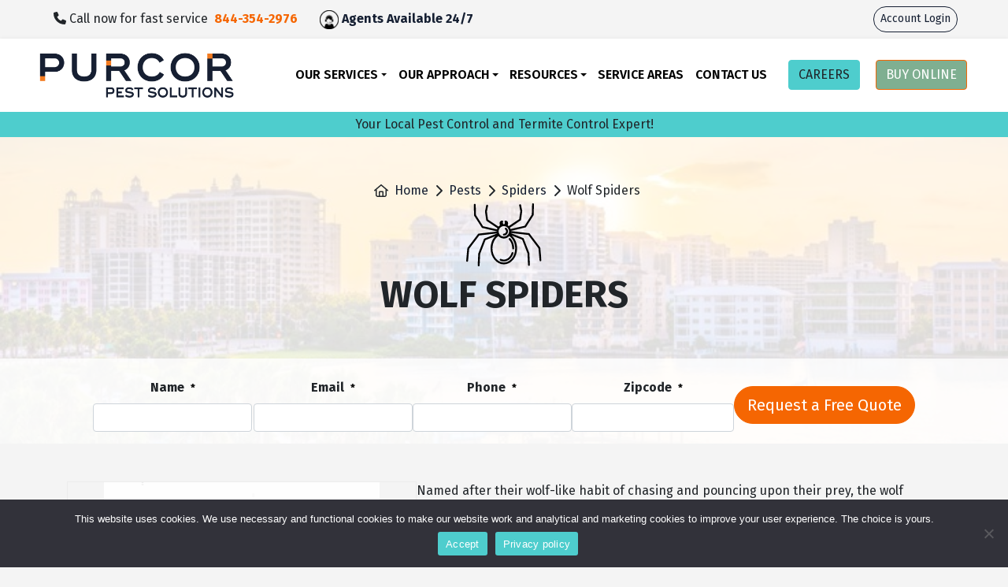

--- FILE ---
content_type: text/html; charset=UTF-8
request_url: https://www.purcorpest.com/pest-library/spiders/wolf-spiders/
body_size: 31367
content:
<!DOCTYPE html>
<html lang="en-US">

<head>
    <meta charset="UTF-8">
<script type="text/javascript">
/* <![CDATA[ */
var gform;gform||(document.addEventListener("gform_main_scripts_loaded",function(){gform.scriptsLoaded=!0}),document.addEventListener("gform/theme/scripts_loaded",function(){gform.themeScriptsLoaded=!0}),window.addEventListener("DOMContentLoaded",function(){gform.domLoaded=!0}),gform={domLoaded:!1,scriptsLoaded:!1,themeScriptsLoaded:!1,isFormEditor:()=>"function"==typeof InitializeEditor,callIfLoaded:function(o){return!(!gform.domLoaded||!gform.scriptsLoaded||!gform.themeScriptsLoaded&&!gform.isFormEditor()||(gform.isFormEditor()&&console.warn("The use of gform.initializeOnLoaded() is deprecated in the form editor context and will be removed in Gravity Forms 3.1."),o(),0))},initializeOnLoaded:function(o){gform.callIfLoaded(o)||(document.addEventListener("gform_main_scripts_loaded",()=>{gform.scriptsLoaded=!0,gform.callIfLoaded(o)}),document.addEventListener("gform/theme/scripts_loaded",()=>{gform.themeScriptsLoaded=!0,gform.callIfLoaded(o)}),window.addEventListener("DOMContentLoaded",()=>{gform.domLoaded=!0,gform.callIfLoaded(o)}))},hooks:{action:{},filter:{}},addAction:function(o,r,e,t){gform.addHook("action",o,r,e,t)},addFilter:function(o,r,e,t){gform.addHook("filter",o,r,e,t)},doAction:function(o){gform.doHook("action",o,arguments)},applyFilters:function(o){return gform.doHook("filter",o,arguments)},removeAction:function(o,r){gform.removeHook("action",o,r)},removeFilter:function(o,r,e){gform.removeHook("filter",o,r,e)},addHook:function(o,r,e,t,n){null==gform.hooks[o][r]&&(gform.hooks[o][r]=[]);var d=gform.hooks[o][r];null==n&&(n=r+"_"+d.length),gform.hooks[o][r].push({tag:n,callable:e,priority:t=null==t?10:t})},doHook:function(r,o,e){var t;if(e=Array.prototype.slice.call(e,1),null!=gform.hooks[r][o]&&((o=gform.hooks[r][o]).sort(function(o,r){return o.priority-r.priority}),o.forEach(function(o){"function"!=typeof(t=o.callable)&&(t=window[t]),"action"==r?t.apply(null,e):e[0]=t.apply(null,e)})),"filter"==r)return e[0]},removeHook:function(o,r,t,n){var e;null!=gform.hooks[o][r]&&(e=(e=gform.hooks[o][r]).filter(function(o,r,e){return!!(null!=n&&n!=o.tag||null!=t&&t!=o.priority)}),gform.hooks[o][r]=e)}});
/* ]]> */
</script>

    <meta name="viewport" content="width=device-width, initial-scale=1, shrink-to-fit=no">
	<link rel="stylesheet" href="/wp-content/themes/certus-child-purcor/public/hrjobs.min.css?v2_1">
	
    <script>
    		var dataLayer = [];
    </script>
<script>(function(w,d,s,l,i){w[l]=w[l]||[];w[l].push({'gtm.start':
new Date().getTime(),event:'gtm.js'});var f=d.getElementsByTagName(s)[0],
j=d.createElement(s),dl=l!='dataLayer'?'&l='+l:'';j.async=true;j.src=
'https://www.googletagmanager.com/gtm.js?id='+i+dl;f.parentNode.insertBefore(j,f);
})(window,document,'script','dataLayer','GTM-PS96LKP');</script>
<meta name='robots' content='index, follow, max-image-preview:large, max-snippet:-1, max-video-preview:-1' />

	<!-- This site is optimized with the Yoast SEO Premium plugin v26.6 (Yoast SEO v26.6) - https://yoast.com/wordpress/plugins/seo/ -->
	<title>Identify Wolf Spiders &amp; Prevent Infestation | PURCOR Pest</title>
	<meta name="description" content="How to identify wolf spiders and control them in and around your home or business. PURCOR Pest offers pest control expertise for all types of spiders." />
	<link rel="canonical" href="https://www.purcorpest.com/pest-library/spiders/wolf-spiders/" />
	<meta property="og:locale" content="en_US" />
	<meta property="og:type" content="article" />
	<meta property="og:title" content="Wolf Spiders" />
	<meta property="og:description" content="How to identify wolf spiders and control them in and around your home or business. PURCOR Pest offers pest control expertise for all types of spiders." />
	<meta property="og:url" content="https://www.purcorpest.com/pest-library/spiders/wolf-spiders/" />
	<meta property="og:site_name" content="PURCOR" />
	<meta property="article:publisher" content="https://www.facebook.com/purcorpest" />
	<meta property="article:modified_time" content="2022-04-05T20:31:04+00:00" />
	<meta property="og:image" content="https://www.purcorpest.com/wp-content/uploads/2021/05/wolf-spider.jpg" />
	<meta property="og:image:width" content="300" />
	<meta property="og:image:height" content="265" />
	<meta property="og:image:type" content="image/jpeg" />
	<meta name="twitter:card" content="summary_large_image" />
	<meta name="twitter:site" content="@purcorpest" />
	<meta name="twitter:label1" content="Est. reading time" />
	<meta name="twitter:data1" content="3 minutes" />
	<script type="application/ld+json" class="yoast-schema-graph">{"@context":"https://schema.org","@graph":[{"@type":"WebPage","@id":"https://www.purcorpest.com/pest-library/spiders/wolf-spiders/","url":"https://www.purcorpest.com/pest-library/spiders/wolf-spiders/","name":"Identify Wolf Spiders & Prevent Infestation | PURCOR Pest","isPartOf":{"@id":"https://www.purcorpest.com/#website"},"primaryImageOfPage":{"@id":"https://www.purcorpest.com/pest-library/spiders/wolf-spiders/#primaryimage"},"image":{"@id":"https://www.purcorpest.com/pest-library/spiders/wolf-spiders/#primaryimage"},"thumbnailUrl":"https://www.purcorpest.com/wp-content/uploads/2021/05/wolf-spider.jpg","datePublished":"2021-05-20T20:32:20+00:00","dateModified":"2022-04-05T20:31:04+00:00","description":"How to identify wolf spiders and control them in and around your home or business. PURCOR Pest offers pest control expertise for all types of spiders.","breadcrumb":{"@id":"https://www.purcorpest.com/pest-library/spiders/wolf-spiders/#breadcrumb"},"inLanguage":"en-US","potentialAction":[{"@type":"ReadAction","target":["https://www.purcorpest.com/pest-library/spiders/wolf-spiders/"]}]},{"@type":"ImageObject","inLanguage":"en-US","@id":"https://www.purcorpest.com/pest-library/spiders/wolf-spiders/#primaryimage","url":"https://www.purcorpest.com/wp-content/uploads/2021/05/wolf-spider.jpg","contentUrl":"https://www.purcorpest.com/wp-content/uploads/2021/05/wolf-spider.jpg","width":300,"height":265,"caption":"A brown and black patterned spider with long legs shown against a plain white background."},{"@type":"BreadcrumbList","@id":"https://www.purcorpest.com/pest-library/spiders/wolf-spiders/#breadcrumb","itemListElement":[{"@type":"ListItem","position":1,"name":"Home","item":"https://www.purcorpest.com/"},{"@type":"ListItem","position":2,"name":"Pests","item":"https://www.purcorpest.com/pest-library/"},{"@type":"ListItem","position":3,"name":"Spiders","item":"https://www.purcorpest.com/pest-library/spiders/"},{"@type":"ListItem","position":4,"name":"Wolf Spiders"}]},{"@type":"WebSite","@id":"https://www.purcorpest.com/#website","url":"https://www.purcorpest.com/","name":"PURCOR","description":"Pest Solutions","publisher":{"@id":"https://www.purcorpest.com/#organization"},"potentialAction":[{"@type":"SearchAction","target":{"@type":"EntryPoint","urlTemplate":"https://www.purcorpest.com/?s={search_term_string}"},"query-input":{"@type":"PropertyValueSpecification","valueRequired":true,"valueName":"search_term_string"}}],"inLanguage":"en-US"},{"@type":"Organization","@id":"https://www.purcorpest.com/#organization","name":"PURCOR Pest Solutions","url":"https://www.purcorpest.com/","logo":{"@type":"ImageObject","inLanguage":"en-US","@id":"https://www.purcorpest.com/#/schema/logo/image/","url":"https://www.purcorpest.com/wp-content/uploads/2021/06/cropped-Purcor_Wordmark_Sans_Tagline_Blue_CMYK-copy.png","contentUrl":"https://www.purcorpest.com/wp-content/uploads/2021/06/cropped-Purcor_Wordmark_Sans_Tagline_Blue_CMYK-copy.png","width":1583,"height":337,"caption":"PURCOR Pest Solutions"},"image":{"@id":"https://www.purcorpest.com/#/schema/logo/image/"},"sameAs":["https://www.facebook.com/purcorpest","https://x.com/purcorpest","https://www.instagram.com/purcorpest","https://www.pinterest.com/purcorpestsolutions/"]}]}</script>
	<!-- / Yoast SEO Premium plugin. -->


<link rel='dns-prefetch' href='//js.hs-scripts.com' />
<link rel='dns-prefetch' href='//cdnjs.cloudflare.com' />
<link rel='dns-prefetch' href='//kit.fontawesome.com' />
<link href='https://fonts.gstatic.com' crossorigin rel='preconnect' />
<link rel="alternate" title="oEmbed (JSON)" type="application/json+oembed" href="https://www.purcorpest.com/wp-json/oembed/1.0/embed?url=https%3A%2F%2Fwww.purcorpest.com%2Fpest-library%2Fspiders%2Fwolf-spiders%2F" />
<link rel="alternate" title="oEmbed (XML)" type="text/xml+oembed" href="https://www.purcorpest.com/wp-json/oembed/1.0/embed?url=https%3A%2F%2Fwww.purcorpest.com%2Fpest-library%2Fspiders%2Fwolf-spiders%2F&#038;format=xml" />
<style id='wp-img-auto-sizes-contain-inline-css' type='text/css'>
img:is([sizes=auto i],[sizes^="auto," i]){contain-intrinsic-size:3000px 1500px}
/*# sourceURL=wp-img-auto-sizes-contain-inline-css */
</style>
<style id='wp-emoji-styles-inline-css' type='text/css'>

	img.wp-smiley, img.emoji {
		display: inline !important;
		border: none !important;
		box-shadow: none !important;
		height: 1em !important;
		width: 1em !important;
		margin: 0 0.07em !important;
		vertical-align: -0.1em !important;
		background: none !important;
		padding: 0 !important;
	}
/*# sourceURL=wp-emoji-styles-inline-css */
</style>
<style id='wp-block-library-inline-css' type='text/css'>
:root{--wp-block-synced-color:#7a00df;--wp-block-synced-color--rgb:122,0,223;--wp-bound-block-color:var(--wp-block-synced-color);--wp-editor-canvas-background:#ddd;--wp-admin-theme-color:#007cba;--wp-admin-theme-color--rgb:0,124,186;--wp-admin-theme-color-darker-10:#006ba1;--wp-admin-theme-color-darker-10--rgb:0,107,160.5;--wp-admin-theme-color-darker-20:#005a87;--wp-admin-theme-color-darker-20--rgb:0,90,135;--wp-admin-border-width-focus:2px}@media (min-resolution:192dpi){:root{--wp-admin-border-width-focus:1.5px}}.wp-element-button{cursor:pointer}:root .has-very-light-gray-background-color{background-color:#eee}:root .has-very-dark-gray-background-color{background-color:#313131}:root .has-very-light-gray-color{color:#eee}:root .has-very-dark-gray-color{color:#313131}:root .has-vivid-green-cyan-to-vivid-cyan-blue-gradient-background{background:linear-gradient(135deg,#00d084,#0693e3)}:root .has-purple-crush-gradient-background{background:linear-gradient(135deg,#34e2e4,#4721fb 50%,#ab1dfe)}:root .has-hazy-dawn-gradient-background{background:linear-gradient(135deg,#faaca8,#dad0ec)}:root .has-subdued-olive-gradient-background{background:linear-gradient(135deg,#fafae1,#67a671)}:root .has-atomic-cream-gradient-background{background:linear-gradient(135deg,#fdd79a,#004a59)}:root .has-nightshade-gradient-background{background:linear-gradient(135deg,#330968,#31cdcf)}:root .has-midnight-gradient-background{background:linear-gradient(135deg,#020381,#2874fc)}:root{--wp--preset--font-size--normal:16px;--wp--preset--font-size--huge:42px}.has-regular-font-size{font-size:1em}.has-larger-font-size{font-size:2.625em}.has-normal-font-size{font-size:var(--wp--preset--font-size--normal)}.has-huge-font-size{font-size:var(--wp--preset--font-size--huge)}.has-text-align-center{text-align:center}.has-text-align-left{text-align:left}.has-text-align-right{text-align:right}.has-fit-text{white-space:nowrap!important}#end-resizable-editor-section{display:none}.aligncenter{clear:both}.items-justified-left{justify-content:flex-start}.items-justified-center{justify-content:center}.items-justified-right{justify-content:flex-end}.items-justified-space-between{justify-content:space-between}.screen-reader-text{border:0;clip-path:inset(50%);height:1px;margin:-1px;overflow:hidden;padding:0;position:absolute;width:1px;word-wrap:normal!important}.screen-reader-text:focus{background-color:#ddd;clip-path:none;color:#444;display:block;font-size:1em;height:auto;left:5px;line-height:normal;padding:15px 23px 14px;text-decoration:none;top:5px;width:auto;z-index:100000}html :where(.has-border-color){border-style:solid}html :where([style*=border-top-color]){border-top-style:solid}html :where([style*=border-right-color]){border-right-style:solid}html :where([style*=border-bottom-color]){border-bottom-style:solid}html :where([style*=border-left-color]){border-left-style:solid}html :where([style*=border-width]){border-style:solid}html :where([style*=border-top-width]){border-top-style:solid}html :where([style*=border-right-width]){border-right-style:solid}html :where([style*=border-bottom-width]){border-bottom-style:solid}html :where([style*=border-left-width]){border-left-style:solid}html :where(img[class*=wp-image-]){height:auto;max-width:100%}:where(figure){margin:0 0 1em}html :where(.is-position-sticky){--wp-admin--admin-bar--position-offset:var(--wp-admin--admin-bar--height,0px)}@media screen and (max-width:600px){html :where(.is-position-sticky){--wp-admin--admin-bar--position-offset:0px}}

/*# sourceURL=wp-block-library-inline-css */
</style><style id='wp-block-heading-inline-css' type='text/css'>
h1:where(.wp-block-heading).has-background,h2:where(.wp-block-heading).has-background,h3:where(.wp-block-heading).has-background,h4:where(.wp-block-heading).has-background,h5:where(.wp-block-heading).has-background,h6:where(.wp-block-heading).has-background{padding:1.25em 2.375em}h1.has-text-align-left[style*=writing-mode]:where([style*=vertical-lr]),h1.has-text-align-right[style*=writing-mode]:where([style*=vertical-rl]),h2.has-text-align-left[style*=writing-mode]:where([style*=vertical-lr]),h2.has-text-align-right[style*=writing-mode]:where([style*=vertical-rl]),h3.has-text-align-left[style*=writing-mode]:where([style*=vertical-lr]),h3.has-text-align-right[style*=writing-mode]:where([style*=vertical-rl]),h4.has-text-align-left[style*=writing-mode]:where([style*=vertical-lr]),h4.has-text-align-right[style*=writing-mode]:where([style*=vertical-rl]),h5.has-text-align-left[style*=writing-mode]:where([style*=vertical-lr]),h5.has-text-align-right[style*=writing-mode]:where([style*=vertical-rl]),h6.has-text-align-left[style*=writing-mode]:where([style*=vertical-lr]),h6.has-text-align-right[style*=writing-mode]:where([style*=vertical-rl]){rotate:180deg}
/*# sourceURL=https://www.purcorpest.com/wp-includes/blocks/heading/style.min.css */
</style>
<style id='wp-block-columns-inline-css' type='text/css'>
.wp-block-columns{box-sizing:border-box;display:flex;flex-wrap:wrap!important}@media (min-width:782px){.wp-block-columns{flex-wrap:nowrap!important}}.wp-block-columns{align-items:normal!important}.wp-block-columns.are-vertically-aligned-top{align-items:flex-start}.wp-block-columns.are-vertically-aligned-center{align-items:center}.wp-block-columns.are-vertically-aligned-bottom{align-items:flex-end}@media (max-width:781px){.wp-block-columns:not(.is-not-stacked-on-mobile)>.wp-block-column{flex-basis:100%!important}}@media (min-width:782px){.wp-block-columns:not(.is-not-stacked-on-mobile)>.wp-block-column{flex-basis:0;flex-grow:1}.wp-block-columns:not(.is-not-stacked-on-mobile)>.wp-block-column[style*=flex-basis]{flex-grow:0}}.wp-block-columns.is-not-stacked-on-mobile{flex-wrap:nowrap!important}.wp-block-columns.is-not-stacked-on-mobile>.wp-block-column{flex-basis:0;flex-grow:1}.wp-block-columns.is-not-stacked-on-mobile>.wp-block-column[style*=flex-basis]{flex-grow:0}:where(.wp-block-columns){margin-bottom:1.75em}:where(.wp-block-columns.has-background){padding:1.25em 2.375em}.wp-block-column{flex-grow:1;min-width:0;overflow-wrap:break-word;word-break:break-word}.wp-block-column.is-vertically-aligned-top{align-self:flex-start}.wp-block-column.is-vertically-aligned-center{align-self:center}.wp-block-column.is-vertically-aligned-bottom{align-self:flex-end}.wp-block-column.is-vertically-aligned-stretch{align-self:stretch}.wp-block-column.is-vertically-aligned-bottom,.wp-block-column.is-vertically-aligned-center,.wp-block-column.is-vertically-aligned-top{width:100%}
/*# sourceURL=https://www.purcorpest.com/wp-includes/blocks/columns/style.min.css */
</style>
<style id='wp-block-paragraph-inline-css' type='text/css'>
.is-small-text{font-size:.875em}.is-regular-text{font-size:1em}.is-large-text{font-size:2.25em}.is-larger-text{font-size:3em}.has-drop-cap:not(:focus):first-letter{float:left;font-size:8.4em;font-style:normal;font-weight:100;line-height:.68;margin:.05em .1em 0 0;text-transform:uppercase}body.rtl .has-drop-cap:not(:focus):first-letter{float:none;margin-left:.1em}p.has-drop-cap.has-background{overflow:hidden}:root :where(p.has-background){padding:1.25em 2.375em}:where(p.has-text-color:not(.has-link-color)) a{color:inherit}p.has-text-align-left[style*="writing-mode:vertical-lr"],p.has-text-align-right[style*="writing-mode:vertical-rl"]{rotate:180deg}
/*# sourceURL=https://www.purcorpest.com/wp-includes/blocks/paragraph/style.min.css */
</style>
<style id='global-styles-inline-css' type='text/css'>
:root{--wp--preset--aspect-ratio--square: 1;--wp--preset--aspect-ratio--4-3: 4/3;--wp--preset--aspect-ratio--3-4: 3/4;--wp--preset--aspect-ratio--3-2: 3/2;--wp--preset--aspect-ratio--2-3: 2/3;--wp--preset--aspect-ratio--16-9: 16/9;--wp--preset--aspect-ratio--9-16: 9/16;--wp--preset--color--black: #000000;--wp--preset--color--cyan-bluish-gray: #abb8c3;--wp--preset--color--white: #ffffff;--wp--preset--color--pale-pink: #f78da7;--wp--preset--color--vivid-red: #cf2e2e;--wp--preset--color--luminous-vivid-orange: #ff6900;--wp--preset--color--luminous-vivid-amber: #fcb900;--wp--preset--color--light-green-cyan: #7bdcb5;--wp--preset--color--vivid-green-cyan: #00d084;--wp--preset--color--pale-cyan-blue: #8ed1fc;--wp--preset--color--vivid-cyan-blue: #0693e3;--wp--preset--color--vivid-purple: #9b51e0;--wp--preset--gradient--vivid-cyan-blue-to-vivid-purple: linear-gradient(135deg,rgb(6,147,227) 0%,rgb(155,81,224) 100%);--wp--preset--gradient--light-green-cyan-to-vivid-green-cyan: linear-gradient(135deg,rgb(122,220,180) 0%,rgb(0,208,130) 100%);--wp--preset--gradient--luminous-vivid-amber-to-luminous-vivid-orange: linear-gradient(135deg,rgb(252,185,0) 0%,rgb(255,105,0) 100%);--wp--preset--gradient--luminous-vivid-orange-to-vivid-red: linear-gradient(135deg,rgb(255,105,0) 0%,rgb(207,46,46) 100%);--wp--preset--gradient--very-light-gray-to-cyan-bluish-gray: linear-gradient(135deg,rgb(238,238,238) 0%,rgb(169,184,195) 100%);--wp--preset--gradient--cool-to-warm-spectrum: linear-gradient(135deg,rgb(74,234,220) 0%,rgb(151,120,209) 20%,rgb(207,42,186) 40%,rgb(238,44,130) 60%,rgb(251,105,98) 80%,rgb(254,248,76) 100%);--wp--preset--gradient--blush-light-purple: linear-gradient(135deg,rgb(255,206,236) 0%,rgb(152,150,240) 100%);--wp--preset--gradient--blush-bordeaux: linear-gradient(135deg,rgb(254,205,165) 0%,rgb(254,45,45) 50%,rgb(107,0,62) 100%);--wp--preset--gradient--luminous-dusk: linear-gradient(135deg,rgb(255,203,112) 0%,rgb(199,81,192) 50%,rgb(65,88,208) 100%);--wp--preset--gradient--pale-ocean: linear-gradient(135deg,rgb(255,245,203) 0%,rgb(182,227,212) 50%,rgb(51,167,181) 100%);--wp--preset--gradient--electric-grass: linear-gradient(135deg,rgb(202,248,128) 0%,rgb(113,206,126) 100%);--wp--preset--gradient--midnight: linear-gradient(135deg,rgb(2,3,129) 0%,rgb(40,116,252) 100%);--wp--preset--font-size--small: 13px;--wp--preset--font-size--medium: 20px;--wp--preset--font-size--large: 36px;--wp--preset--font-size--x-large: 42px;--wp--preset--spacing--20: 0.44rem;--wp--preset--spacing--30: 0.67rem;--wp--preset--spacing--40: 1rem;--wp--preset--spacing--50: 1.5rem;--wp--preset--spacing--60: 2.25rem;--wp--preset--spacing--70: 3.38rem;--wp--preset--spacing--80: 5.06rem;--wp--preset--shadow--natural: 6px 6px 9px rgba(0, 0, 0, 0.2);--wp--preset--shadow--deep: 12px 12px 50px rgba(0, 0, 0, 0.4);--wp--preset--shadow--sharp: 6px 6px 0px rgba(0, 0, 0, 0.2);--wp--preset--shadow--outlined: 6px 6px 0px -3px rgb(255, 255, 255), 6px 6px rgb(0, 0, 0);--wp--preset--shadow--crisp: 6px 6px 0px rgb(0, 0, 0);}:where(.is-layout-flex){gap: 0.5em;}:where(.is-layout-grid){gap: 0.5em;}body .is-layout-flex{display: flex;}.is-layout-flex{flex-wrap: wrap;align-items: center;}.is-layout-flex > :is(*, div){margin: 0;}body .is-layout-grid{display: grid;}.is-layout-grid > :is(*, div){margin: 0;}:where(.wp-block-columns.is-layout-flex){gap: 2em;}:where(.wp-block-columns.is-layout-grid){gap: 2em;}:where(.wp-block-post-template.is-layout-flex){gap: 1.25em;}:where(.wp-block-post-template.is-layout-grid){gap: 1.25em;}.has-black-color{color: var(--wp--preset--color--black) !important;}.has-cyan-bluish-gray-color{color: var(--wp--preset--color--cyan-bluish-gray) !important;}.has-white-color{color: var(--wp--preset--color--white) !important;}.has-pale-pink-color{color: var(--wp--preset--color--pale-pink) !important;}.has-vivid-red-color{color: var(--wp--preset--color--vivid-red) !important;}.has-luminous-vivid-orange-color{color: var(--wp--preset--color--luminous-vivid-orange) !important;}.has-luminous-vivid-amber-color{color: var(--wp--preset--color--luminous-vivid-amber) !important;}.has-light-green-cyan-color{color: var(--wp--preset--color--light-green-cyan) !important;}.has-vivid-green-cyan-color{color: var(--wp--preset--color--vivid-green-cyan) !important;}.has-pale-cyan-blue-color{color: var(--wp--preset--color--pale-cyan-blue) !important;}.has-vivid-cyan-blue-color{color: var(--wp--preset--color--vivid-cyan-blue) !important;}.has-vivid-purple-color{color: var(--wp--preset--color--vivid-purple) !important;}.has-black-background-color{background-color: var(--wp--preset--color--black) !important;}.has-cyan-bluish-gray-background-color{background-color: var(--wp--preset--color--cyan-bluish-gray) !important;}.has-white-background-color{background-color: var(--wp--preset--color--white) !important;}.has-pale-pink-background-color{background-color: var(--wp--preset--color--pale-pink) !important;}.has-vivid-red-background-color{background-color: var(--wp--preset--color--vivid-red) !important;}.has-luminous-vivid-orange-background-color{background-color: var(--wp--preset--color--luminous-vivid-orange) !important;}.has-luminous-vivid-amber-background-color{background-color: var(--wp--preset--color--luminous-vivid-amber) !important;}.has-light-green-cyan-background-color{background-color: var(--wp--preset--color--light-green-cyan) !important;}.has-vivid-green-cyan-background-color{background-color: var(--wp--preset--color--vivid-green-cyan) !important;}.has-pale-cyan-blue-background-color{background-color: var(--wp--preset--color--pale-cyan-blue) !important;}.has-vivid-cyan-blue-background-color{background-color: var(--wp--preset--color--vivid-cyan-blue) !important;}.has-vivid-purple-background-color{background-color: var(--wp--preset--color--vivid-purple) !important;}.has-black-border-color{border-color: var(--wp--preset--color--black) !important;}.has-cyan-bluish-gray-border-color{border-color: var(--wp--preset--color--cyan-bluish-gray) !important;}.has-white-border-color{border-color: var(--wp--preset--color--white) !important;}.has-pale-pink-border-color{border-color: var(--wp--preset--color--pale-pink) !important;}.has-vivid-red-border-color{border-color: var(--wp--preset--color--vivid-red) !important;}.has-luminous-vivid-orange-border-color{border-color: var(--wp--preset--color--luminous-vivid-orange) !important;}.has-luminous-vivid-amber-border-color{border-color: var(--wp--preset--color--luminous-vivid-amber) !important;}.has-light-green-cyan-border-color{border-color: var(--wp--preset--color--light-green-cyan) !important;}.has-vivid-green-cyan-border-color{border-color: var(--wp--preset--color--vivid-green-cyan) !important;}.has-pale-cyan-blue-border-color{border-color: var(--wp--preset--color--pale-cyan-blue) !important;}.has-vivid-cyan-blue-border-color{border-color: var(--wp--preset--color--vivid-cyan-blue) !important;}.has-vivid-purple-border-color{border-color: var(--wp--preset--color--vivid-purple) !important;}.has-vivid-cyan-blue-to-vivid-purple-gradient-background{background: var(--wp--preset--gradient--vivid-cyan-blue-to-vivid-purple) !important;}.has-light-green-cyan-to-vivid-green-cyan-gradient-background{background: var(--wp--preset--gradient--light-green-cyan-to-vivid-green-cyan) !important;}.has-luminous-vivid-amber-to-luminous-vivid-orange-gradient-background{background: var(--wp--preset--gradient--luminous-vivid-amber-to-luminous-vivid-orange) !important;}.has-luminous-vivid-orange-to-vivid-red-gradient-background{background: var(--wp--preset--gradient--luminous-vivid-orange-to-vivid-red) !important;}.has-very-light-gray-to-cyan-bluish-gray-gradient-background{background: var(--wp--preset--gradient--very-light-gray-to-cyan-bluish-gray) !important;}.has-cool-to-warm-spectrum-gradient-background{background: var(--wp--preset--gradient--cool-to-warm-spectrum) !important;}.has-blush-light-purple-gradient-background{background: var(--wp--preset--gradient--blush-light-purple) !important;}.has-blush-bordeaux-gradient-background{background: var(--wp--preset--gradient--blush-bordeaux) !important;}.has-luminous-dusk-gradient-background{background: var(--wp--preset--gradient--luminous-dusk) !important;}.has-pale-ocean-gradient-background{background: var(--wp--preset--gradient--pale-ocean) !important;}.has-electric-grass-gradient-background{background: var(--wp--preset--gradient--electric-grass) !important;}.has-midnight-gradient-background{background: var(--wp--preset--gradient--midnight) !important;}.has-small-font-size{font-size: var(--wp--preset--font-size--small) !important;}.has-medium-font-size{font-size: var(--wp--preset--font-size--medium) !important;}.has-large-font-size{font-size: var(--wp--preset--font-size--large) !important;}.has-x-large-font-size{font-size: var(--wp--preset--font-size--x-large) !important;}
:where(.wp-block-columns.is-layout-flex){gap: 2em;}:where(.wp-block-columns.is-layout-grid){gap: 2em;}
/*# sourceURL=global-styles-inline-css */
</style>
<style id='core-block-supports-inline-css' type='text/css'>
.wp-container-core-columns-is-layout-9d6595d7{flex-wrap:nowrap;}
/*# sourceURL=core-block-supports-inline-css */
</style>

<style id='classic-theme-styles-inline-css' type='text/css'>
/*! This file is auto-generated */
.wp-block-button__link{color:#fff;background-color:#32373c;border-radius:9999px;box-shadow:none;text-decoration:none;padding:calc(.667em + 2px) calc(1.333em + 2px);font-size:1.125em}.wp-block-file__button{background:#32373c;color:#fff;text-decoration:none}
/*# sourceURL=/wp-includes/css/classic-themes.min.css */
</style>
<link rel='stylesheet' id='wp-bootstrap-blocks-styles-css' href='https://www.purcorpest.com/wp-content/plugins/wp-bootstrap-blocks/build/style-index.css?ver=5.2.1' type='text/css' media='all' />
<link rel='stylesheet' id='wp-components-css' href='https://www.purcorpest.com/wp-includes/css/dist/components/style.min.css?ver=6.9' type='text/css' media='all' />
<link rel='stylesheet' id='wp-preferences-css' href='https://www.purcorpest.com/wp-includes/css/dist/preferences/style.min.css?ver=6.9' type='text/css' media='all' />
<link rel='stylesheet' id='wp-block-editor-css' href='https://www.purcorpest.com/wp-includes/css/dist/block-editor/style.min.css?ver=6.9' type='text/css' media='all' />
<link rel='stylesheet' id='popup-maker-block-library-style-css' href='https://www.purcorpest.com/wp-content/plugins/popup-maker/dist/packages/block-library-style.css?ver=dbea705cfafe089d65f1' type='text/css' media='all' />
<link rel='stylesheet' id='cookie-notice-front-css' href='https://www.purcorpest.com/wp-content/plugins/cookie-notice/css/front.min.css?ver=2.5.11' type='text/css' media='all' />
<link rel='stylesheet' id='gli-reviews-css' href='https://www.purcorpest.com/wp-content/plugins/golocalinteractive-gli-reviews-6a94e19932ca/public/css/gli-reviews-public.css?ver=1.0.2' type='text/css' media='all' />
<link rel='stylesheet' id='certus-css' href='https://www.purcorpest.com/wp-content/themes/certus-child-purcor/public/app.min.css?ver=1707406452' type='text/css' media='all' />
<script type="text/javascript" id="cookie-notice-front-js-before">
/* <![CDATA[ */
var cnArgs = {"ajaxUrl":"https:\/\/www.purcorpest.com\/wp-admin\/admin-ajax.php","nonce":"812a30ebf6","hideEffect":"fade","position":"bottom","onScroll":false,"onScrollOffset":100,"onClick":false,"cookieName":"cookie_notice_accepted","cookieTime":2592000,"cookieTimeRejected":2592000,"globalCookie":false,"redirection":true,"cache":true,"revokeCookies":false,"revokeCookiesOpt":"automatic"};

//# sourceURL=cookie-notice-front-js-before
/* ]]> */
</script>
<script type="text/javascript" src="https://www.purcorpest.com/wp-content/plugins/cookie-notice/js/front.min.js?ver=2.5.11" id="cookie-notice-front-js"></script>
<script type="text/javascript" src="https://www.purcorpest.com/wp-includes/js/jquery/jquery.min.js?ver=3.7.1" id="jquery-core-js"></script>
<script type="text/javascript" src="https://www.purcorpest.com/wp-content/plugins/golocalinteractive-gli-reviews-6a94e19932ca/public/js/gli-reviews-public.js?ver=1.0.2" id="gli-reviews-js"></script>
<link rel="https://api.w.org/" href="https://www.purcorpest.com/wp-json/" /><link rel="alternate" title="JSON" type="application/json" href="https://www.purcorpest.com/wp-json/wp/v2/pest/24667" /><link rel="EditURI" type="application/rsd+xml" title="RSD" href="https://www.purcorpest.com/xmlrpc.php?rsd" />
<meta name="generator" content="WordPress 6.9" />
<link rel='shortlink' href='https://www.purcorpest.com/?p=24667' />
			<!-- DO NOT COPY THIS SNIPPET! Start of Page Analytics Tracking for HubSpot WordPress plugin v11.3.33-->
			<script class="hsq-set-content-id" data-content-id="blog-post">
				var _hsq = _hsq || [];
				_hsq.push(["setContentType", "blog-post"]);
			</script>
			<!-- DO NOT COPY THIS SNIPPET! End of Page Analytics Tracking for HubSpot WordPress plugin -->
			
<!-- Meta Pixel Code -->
<script type='text/javascript'>
!function(f,b,e,v,n,t,s){if(f.fbq)return;n=f.fbq=function(){n.callMethod?
n.callMethod.apply(n,arguments):n.queue.push(arguments)};if(!f._fbq)f._fbq=n;
n.push=n;n.loaded=!0;n.version='2.0';n.queue=[];t=b.createElement(e);t.async=!0;
t.src=v;s=b.getElementsByTagName(e)[0];s.parentNode.insertBefore(t,s)}(window,
document,'script','https://connect.facebook.net/en_US/fbevents.js?v=next');
</script>
<!-- End Meta Pixel Code -->

      <script type='text/javascript'>
        var url = window.location.origin + '?ob=open-bridge';
        fbq('set', 'openbridge', '1190167408117767', url);
      </script>
    <script type='text/javascript'>fbq('init', '1190167408117767', {}, {
    "agent": "wordpress-6.9-3.0.16"
})</script><script type='text/javascript'>
    fbq('track', 'PageView', []);
  </script>
<!-- Meta Pixel Code -->
<noscript>
<img height="1" width="1" style="display:none" alt="fbpx"
src="https://www.facebook.com/tr?id=1190167408117767&ev=PageView&noscript=1" />
</noscript>
<!-- End Meta Pixel Code -->
<link rel="icon" href="https://www.purcorpest.com/wp-content/uploads/2024/09/cropped-PURCOR-Pest-Solutions-2-32x32.png" sizes="32x32" />
<link rel="icon" href="https://www.purcorpest.com/wp-content/uploads/2024/09/cropped-PURCOR-Pest-Solutions-2-192x192.png" sizes="192x192" />
<link rel="apple-touch-icon" href="https://www.purcorpest.com/wp-content/uploads/2024/09/cropped-PURCOR-Pest-Solutions-2-180x180.png" />
<meta name="msapplication-TileImage" content="https://www.purcorpest.com/wp-content/uploads/2024/09/cropped-PURCOR-Pest-Solutions-2-270x270.png" />
		<style type="text/css" id="wp-custom-css">
			/** BEGIN CAREERS FORM **/
@media screen and (max-width: 800px){
	.careersForm_wrapper {
		padding-left: 30px;
		padding-right: 30px;
	}
}

.agreeComms input {
	width: 20px;
	max-width: 20px!important;
	float: left;
	height: 25px!important;
	margin-right: 10px!important;
}
body .careersForm_wrapper {
margin : 50px ;
padding : 10px;
}
/** END CAREERS FORM **/


.wp-block-image.h-auto img {
  height: auto !important;
}

/* /t/13np8b8 */

/* /services/weed-abatement/ */
.postid-24193 #hero-crumbs-block_5fb43e9bae166 {
	background-position: center 48% !important;
}

/* /services/wildlife-control/ */
.postid-24178 #hero-crumbs-block_5fb43e9bae166 {
	background-position: center 33% !important;
}

@media screen and (min-width: 1300px) {
	/* /services/crawlspaces/ */
	.postid-24130 #hero-crumbs-block_5fb43e9bae166 {
	background-position: center 62% !important;
  }
	
  /* /services/residential/ */
/* 	.postid-24112 #hero-crumbs-block_5fb43e9bae166 {
		background-size: 1300px !important;
	} */
	
	/* /pest-library/ */
	.post-type-archive-pest #hero-crumbs-block_5fb44412aeeaf {
		background-size: 1300px !important;
	}
	
	/* /pest-control/ */
	.page-id-25483 #hero-crumbs-block_60df6cd33d765 {
		max-width: 1100px !important;
    background-position: center 41% !important;
	}
}

/* /services/crawlspaces/ */
.postid-24130 #hero-crumbs-block_5fb43e9bae166 {
  background-position: center 68% !important;
}

/* /services/residential/ */
.postid-24112 #hero-crumbs-block_5fb43e9bae166 {
	background-position: center 37% !important;
}

/* /services/residential/ */
.postid-24112 #hero-crumbs-block_5fb43e9bae166 .p-max-width {
	max-width: 500px;
}

/* /about-us/ */
.page-id-7873 #hero-crumbs-block_60ef12c53d5d8 {
	background-position: center top !important;
}

/* /environmentally-conscious-pest-control/ */
.page-id-25486 #hero-crumbs-block_60df6d2981e1b {
	background-position: center 17% !important;
}

/* /services/ */
.post-type-archive-service #hero-crumbs-block_5fea27bc6e2df {
  background-position: center 70% !important;
}

/* /service-areas/ */
.post-type-archive-service-area #hero-crumbs-block_60ad300eba0aa {
  background-position: center 70% !important;
}
#hero-crumbs-block_60ad300eba0aa .p-max-width {
  max-width: 500px
}

/* /pest-library/ */
.post-type-archive-pest #hero-crumbs-block_5fb44412aeeaf {
  background-position: center 37% !important;
}

.gform_required_legend {
display: none;
}
/*quick fix needs to be placed in Parent theme*/
.service-area-img{
	height:auto;
}
.carousel-item img{
	height:auto;
}
.service-specific-cta img{
	height:auto;
}
.schedule-inspection img{
	height:auto;
}
.question-diagonal a{
	color: white;
}		</style>
		    <!-- Start of HubSpot Embed Code -->
    <script type="text/javascript" id="hs-script-loader" async defer src="//js.hs-scripts.com/21409267.js"></script>
    <!-- End of HubSpot Embed Code -->
	
<link rel='stylesheet' id='gform_basic-css' href='https://www.purcorpest.com/wp-content/plugins/gravityforms/assets/css/dist/basic.min.css?ver=2.9.24' type='text/css' media='all' />
<link rel='stylesheet' id='gform_theme_components-css' href='https://www.purcorpest.com/wp-content/plugins/gravityforms/assets/css/dist/theme-components.min.css?ver=2.9.24' type='text/css' media='all' />
<link rel='stylesheet' id='gform_theme-css' href='https://www.purcorpest.com/wp-content/plugins/gravityforms/assets/css/dist/theme.min.css?ver=2.9.24' type='text/css' media='all' />
</head>

<body class="wp-singular pest-template-default single single-pest postid-24667 wp-custom-logo wp-theme-certus wp-child-theme-certus-child-purcor certus-theme cookies-not-set">
    <noscript><iframe src="https://www.googletagmanager.com/ns.html?id=GTM-PS96LKP"
height="0" width="0" style="display:none;visibility:hidden"></iframe></noscript>
    <header role="banner" id="pageheader" class="bg-white">
        <a href="#maincontent" id="skiptocontent">skip to main content</a>
        <!-- TODO: make dynamic -->
        <div class="prenav d-flex">
                            <div class="nav-cta nav-cta-tablet">
                    <span class="mr-2"><span class="fas fa-phone mr-1"></span>Call now for fast service</span>
                    <a href="tel:855-615-0828" rel="nofollow" style="text-decoration: none;"><span class="brand-secondary font-weight-bold">855-615-0828</span></a>
                    <strong class="text-primary d-none d-lg-block pl-4">&nbsp;<img class="image247" alt="Agent Available 24 Hours a Day!" src="https://www.purcorpest.com/wp-content/themes/certus-child-purcor/assets/images/agenticon.png"> Agents Available 24/7</strong>
                </div>
                            <a class="btn btn-primary-outline btn-pill btn-sm ml-3 d-none d-lg-block ml-auto" href="https://certuspest.pestconnect.com/login">Account Login</a>
                    </div>

        <div class="navbar-wrapper">
            <nav class="navbar header-nav navbar-expand-lg navbar-light">
                <a class="navbar-brand order-2 order-xl-1 px-2 px-lg-0 hdr-logo-img-link" href="/">
                    <img src="https://www.purcorpest.com/wp-content/uploads/2023/05/Purcor-Georgia-Logo.png" class="img-fluid" alt="PURCOR Pest">
                </a>
                <button class="navbar-toggler order-1" type="button" data-toggle="collapse" data-target="#navbarNav" aria-controls="navbarNav" aria-expanded="false" aria-label="Toggle navigation">
                    <div class="ham"></div>
                    <div class="ham"></div>
                    <div class="ham"></div>
                </button>
                <div id="navbarNav" class="collapse navbar-collapse align-items-center justify-content-center order-4 order-lg-2">
                    <div class="menu-main-menu-container"><ul id="menu-main-menu" class="navbar-nav"><li itemscope="itemscope" itemtype="https://www.schema.org/SiteNavigationElement" id="menu-item-27772" class="menu-item menu-item-type-custom menu-item-object-custom menu-item-has-children dropdown menu-item-27772 nav-item"><a title="Our Services" href="#" data-toggle="dropdown" aria-haspopup="true" aria-expanded="false" class="dropdown-toggle nav-link" id="menu-item-dropdown-27772">Our Services</a>
<ul class="dropdown-menu" aria-labelledby="menu-item-dropdown-27772" role="menu">
	<li itemscope="itemscope" itemtype="https://www.schema.org/SiteNavigationElement" id="menu-item-24480" class="menu-item menu-item-type-post_type menu-item-object-service menu-item-24480 nav-item"><a title="Residential Pest Control" href="https://www.purcorpest.com/services/residential/" class="dropdown-item">Residential Pest Control</a></li>
	<li itemscope="itemscope" itemtype="https://www.schema.org/SiteNavigationElement" id="menu-item-24478" class="menu-item menu-item-type-post_type menu-item-object-service menu-item-24478 nav-item"><a title="Commercial Pest Control" href="https://www.purcorpest.com/services/commercial/" class="dropdown-item">Commercial Pest Control</a></li>
	<li itemscope="itemscope" itemtype="https://www.schema.org/SiteNavigationElement" id="menu-item-29011" class="menu-item menu-item-type-post_type menu-item-object-service menu-item-29011 nav-item"><a title="Termite Control" href="https://www.purcorpest.com/services/termite-control/" class="dropdown-item">Termite Control</a></li>
	<li itemscope="itemscope" itemtype="https://www.schema.org/SiteNavigationElement" id="menu-item-30080" class="menu-item menu-item-type-post_type menu-item-object-service menu-item-30080 nav-item"><a title="Rodent Control" href="https://www.purcorpest.com/services/wildlife-control/rodents-pest-control/" class="dropdown-item">Rodent Control</a></li>
	<li itemscope="itemscope" itemtype="https://www.schema.org/SiteNavigationElement" id="menu-item-29010" class="menu-item menu-item-type-post_type menu-item-object-service menu-item-29010 nav-item"><a title="Mosquito Control" href="https://www.purcorpest.com/services/mosquito-control/" class="dropdown-item">Mosquito Control</a></li>
	<li itemscope="itemscope" itemtype="https://www.schema.org/SiteNavigationElement" id="menu-item-41474" class="menu-item menu-item-type-custom menu-item-object-custom menu-item-41474 nav-item"><a title="Attic Insulation" href="https://www.purcorpest.com/services/pest-control-insulation/" class="dropdown-item">Attic Insulation</a></li>
	<li itemscope="itemscope" itemtype="https://www.schema.org/SiteNavigationElement" id="menu-item-29195" class="menu-item menu-item-type-post_type menu-item-object-service menu-item-29195 nav-item"><a title="Exclusion Services" href="https://www.purcorpest.com/services/exclusion-services/" class="dropdown-item">Exclusion Services</a></li>
	<li itemscope="itemscope" itemtype="https://www.schema.org/SiteNavigationElement" id="menu-item-24481" class="menu-item menu-item-type-post_type menu-item-object-service menu-item-24481 nav-item"><a title="Wildlife Control &#038; Removal" href="https://www.purcorpest.com/services/wildlife-control/" class="dropdown-item">Wildlife Control &#038; Removal</a></li>
	<li itemscope="itemscope" itemtype="https://www.schema.org/SiteNavigationElement" id="menu-item-24479" class="menu-item menu-item-type-post_type menu-item-object-service menu-item-24479 nav-item"><a title="Crawlspace Services" href="https://www.purcorpest.com/services/crawlspaces/" class="dropdown-item">Crawlspace Services</a></li>
	<li itemscope="itemscope" itemtype="https://www.schema.org/SiteNavigationElement" id="menu-item-29078" class="menu-item menu-item-type-post_type menu-item-object-service menu-item-29078 nav-item"><a title="Lawn Care" href="https://www.purcorpest.com/services/weed-abatement/" class="dropdown-item">Lawn Care</a></li>
</ul>
</li>
<li itemscope="itemscope" itemtype="https://www.schema.org/SiteNavigationElement" id="menu-item-27773" class="menu-item menu-item-type-custom menu-item-object-custom menu-item-has-children dropdown menu-item-27773 nav-item"><a title="Our Approach" href="#" data-toggle="dropdown" aria-haspopup="true" aria-expanded="false" class="dropdown-toggle nav-link" id="menu-item-dropdown-27773">Our Approach</a>
<ul class="dropdown-menu" aria-labelledby="menu-item-dropdown-27773" role="menu">
	<li itemscope="itemscope" itemtype="https://www.schema.org/SiteNavigationElement" id="menu-item-25494" class="menu-item menu-item-type-post_type menu-item-object-page menu-item-25494 nav-item"><a title="Pest Control Practices" href="https://www.purcorpest.com/pest-control/" class="dropdown-item">Pest Control Practices</a></li>
	<li itemscope="itemscope" itemtype="https://www.schema.org/SiteNavigationElement" id="menu-item-25493" class="menu-item menu-item-type-post_type menu-item-object-page menu-item-25493 nav-item"><a title="Environment-Conscious Pest Control" href="https://www.purcorpest.com/environmentally-conscious-pest-control/" class="dropdown-item">Environment-Conscious Pest Control</a></li>
</ul>
</li>
<li itemscope="itemscope" itemtype="https://www.schema.org/SiteNavigationElement" id="menu-item-27774" class="menu-item menu-item-type-custom menu-item-object-custom menu-item-has-children dropdown menu-item-27774 nav-item"><a title="Resources" href="#" data-toggle="dropdown" aria-haspopup="true" aria-expanded="false" class="dropdown-toggle nav-link" id="menu-item-dropdown-27774">Resources</a>
<ul class="dropdown-menu" aria-labelledby="menu-item-dropdown-27774" role="menu">
	<li itemscope="itemscope" itemtype="https://www.schema.org/SiteNavigationElement" id="menu-item-28097" class="menu-item menu-item-type-post_type menu-item-object-page menu-item-28097 nav-item"><a title="Blog" href="https://www.purcorpest.com/blog/" class="dropdown-item">Blog</a></li>
	<li itemscope="itemscope" itemtype="https://www.schema.org/SiteNavigationElement" id="menu-item-7869" class="menu-item menu-item-type-post_type menu-item-object-page menu-item-7869 nav-item"><a title="Identify Your Pest" href="https://www.purcorpest.com/pest-library/" class="dropdown-item">Identify Your Pest</a></li>
	<li itemscope="itemscope" itemtype="https://www.schema.org/SiteNavigationElement" id="menu-item-29001" class="menu-item menu-item-type-post_type menu-item-object-page menu-item-29001 nav-item"><a title="FAQs" href="https://www.purcorpest.com/faqs/" class="dropdown-item">FAQs</a></li>
</ul>
</li>
<li itemscope="itemscope" itemtype="https://www.schema.org/SiteNavigationElement" id="menu-item-29000" class="menu-item menu-item-type-post_type menu-item-object-page menu-item-29000 nav-item"><a title="Service Areas" href="https://www.purcorpest.com/service-area-search/" class="nav-link">Service Areas</a></li>
<li itemscope="itemscope" itemtype="https://www.schema.org/SiteNavigationElement" id="menu-item-24123" class="menu-item menu-item-type-post_type menu-item-object-page menu-item-24123 nav-item"><a title="Contact Us" href="https://www.purcorpest.com/contact-us/" class="nav-link">Contact Us</a></li>
<li itemscope="itemscope" itemtype="https://www.schema.org/SiteNavigationElement" id="menu-item-26231" class="d-lg-none menu-item menu-item-type-post_type menu-item-object-page menu-item-26231 nav-item"><a title="Account Login" href="https://www.purcorpest.com/account-login/" class="nav-link">Account Login</a></li>
</ul></div>                    <div class="text-left ml-1 pl-md-3 mt-3 mt-md-0"> <a class="btn btn-tertiary careers-link" href="/join-our-team/">CAREERS</a>
                    </div>
                    <div class="text-left ml-1 pl-md-3 mt-3 mt-md-0 d-block d-sm-block d-md-block d-xxl-none">
                        <a class="btn btn-secondary animated-block" href="https://store.purcorpest.com/">BUY ONLINE</a>
                    </div>
                </div>
                <div class="order-3 d-flex align-items-center d-lg-none hdr-phone-btn-group">
                    <a href="tel:855-615-0828" rel="nofollow" style="text-decoration: none;"><span class="fas fa-phone mr-3" style="font-size: 1.3rem;"></span></a>
                    <a href="https://store.purcorpest.com" class="btn btn-secondary d-block d-lg-none order-4 buy-online-link mr-1">Buy Online</a>
                </div>

                                    <div class="nav-cta nav-cta-desktop order-3 col-xl-2 mr-0">
                        <span class="hdr-phone-txt">Call now for fast service</span>
                        <a href="tel:855-615-0828" rel="nofollow" style="text-decoration: none;"><span class="hdr-phone-phone">855-615-0828</span></a>
                        <strong class="text-primary d-none d-xl-block">&nbsp;<img class="image247" src="https://www.purcorpest.com/wp-content/themes/certus-child-purcor/assets/images/agenticon.png"> Agents Available 24/7</strong>
                    </div>
                    <div class="nav-cta pb-3 pt-0 nav-cta-mobile-child order-3 w-100 justify-content-end d-lg-none">
                        <strong class="text-primary d-flex d-lg-none text-right mr-1">&nbsp;<img class="pr-1 image247" src="https://www.purcorpest.com/wp-content/themes/certus-child-purcor/assets/images/agenticon.png"> Agents Available 24/7</strong>
                    </div>

                            </nav>
        </div>
                    <div class="d-flex justify-content-center p-1 bg-tertiary text-center postnav">
                <div class="text-center">Your Local Pest Control and Termite Control Expert</a>!</div>            </div>
            </header>
    <main name="maincontent" id="maincontent">    <div id="hero-crumbs-block_5fc6bc66bad09" style="background-size: cover; background-position: center; background-image:linear-gradient(rgba(255,255,255,.85),rgba(255,255,255,.85)), url(https://www.purcorpest.com/wp-content/themes/certus/assets/images/location-header.jpg);">
        <div class="row no-gutters">
            <div class="col-12 d-flex flex-column align-items-center text-center hero-crumbs-with-form">
                <nav aria-label="breadcrumb"><ol class="breadcrumb justify-content-center mb-0"><span class="far fa-home m-2"></span><li class="breadcrumb-item d-flex align-items-center" ><a class="" href="https://www.purcorpest.com">Home</a></li><span class="fas fa-chevron-right m-2"></span><li class="breadcrumb-item d-flex align-items-center" ><a class="" href="https://www.purcorpest.com/pest-library/">Pests</a></li><span class="fas fa-chevron-right m-2"></span><li class="breadcrumb-item d-flex align-items-center" ><a class="" href="https://www.purcorpest.com/pest-library/spiders/">Spiders</a></li><span class="fas fa-chevron-right m-2"></span><li class="breadcrumb-item d-flex align-items-center active" aria-current="page">Wolf Spiders</li></ol></nav>                                    <img decoding="async" src="https://www.purcorpest.com/wp-content/uploads/2021/05/Spiders.svg" alt="Wolf Spiders" class="pest-icon">
                                <h1 class="mb-0 mt-2 pb-0 font-weight-bold hero-crumb-title">Wolf Spiders</h1>
                <p class="page-subtext p-max-width mt-3 mb-0"> </p>
                                                <div class="hero-horizontal-form d-none d-lg-block">
                    <div class="container">
                        <script type="text/javascript">
/* <![CDATA[ */

/* ]]&gt; */
</script>

                <div class='gf_browser_chrome gform_wrapper gravity-theme gform-theme--no-framework' data-form-theme='gravity-theme' data-form-index='0' id='gform_wrapper_2' >
                        <div class='gform_heading'>
							<p class='gform_required_legend'>&quot;<span class="gfield_required gfield_required_asterisk">*</span>&quot; indicates required fields</p>
                        </div><form method='post' enctype='multipart/form-data'  id='gform_2'  action='/pest-library/spiders/wolf-spiders/' data-formid='2' novalidate>					<div style="display: none !important;" class="akismet-fields-container gf_invisible" data-prefix="ak_"> 
 <input type='hidden' class='gforms-pum' value='{"closepopup":false,"closedelay":0,"openpopup":false,"openpopup_id":0}' />
						<label>&#916;<textarea name="ak_hp_textarea" cols="45" rows="8" maxlength="100"></textarea></label>
						<input type="hidden" id="ak_js_1" name="ak_js" value="226" />
						<script type="text/javascript">
/* <![CDATA[ */
document.getElementById( "ak_js_1" ).setAttribute( "value", ( new Date() ).getTime() );
/* ]]&gt; */
</script>

					</div>
                        <div class='gform-body gform_body'><div id='gform_fields_2' class='gform_fields top_label form_sublabel_below description_below validation_below'><div id="field_2_12" class="gfield gfield--type-honeypot gform_validation_container field_sublabel_below gfield--has-description field_description_below field_validation_below gfield_visibility_visible"  ><label class='gfield_label gform-field-label' for='input_2_12'>X/Twitter</label><div class='ginput_container'><input name='input_12' id='input_2_12' type='text' value='' autocomplete='new-password'/></div><div class='gfield_description' id='gfield_description_2_12'>This field is for validation purposes and should be left unchanged.</div></div><fieldset id="field_2_1" class="gfield gfield--type-name gfield_contains_required field_sublabel_hidden_label gfield--no-description field_description_below field_validation_below gfield_visibility_visible"  ><legend class='gfield_label gform-field-label gfield_label_before_complex' >Name<span class="gfield_required"><span class="gfield_required gfield_required_asterisk">*</span></span></legend><div class='ginput_complex ginput_container ginput_container--name no_prefix has_first_name no_middle_name no_last_name no_suffix gf_name_has_1 ginput_container_name gform-grid-row' id='input_2_1'>
                            
                            <span id='input_2_1_3_container' class='name_first gform-grid-col gform-grid-col--size-auto' >
                                                    <input type='text' name='input_1.3' id='input_2_1_3' value=''   aria-required='true'     />
                                                    <label for='input_2_1_3' class='gform-field-label gform-field-label--type-sub hidden_sub_label screen-reader-text'>First</label>
                                                </span>
                            
                            
                            
                        </div></fieldset><div id="field_2_2" class="gfield gfield--type-email gfield_contains_required field_sublabel_below gfield--no-description field_description_below field_validation_below gfield_visibility_visible"  ><label class='gfield_label gform-field-label' for='input_2_2'>Email<span class="gfield_required"><span class="gfield_required gfield_required_asterisk">*</span></span></label><div class='ginput_container ginput_container_email'>
                            <input name='input_2' id='input_2_2' type='email' value='' class='large'    aria-required="true" aria-invalid="false"  />
                        </div></div><div id="field_2_11" class="gfield gfield--type-text gfield--width-full phoneNumberField gfield_contains_required field_sublabel_below gfield--no-description field_description_below field_validation_below gfield_visibility_visible"  ><label class='gfield_label gform-field-label' for='input_2_11'>Phone<span class="gfield_required"><span class="gfield_required gfield_required_asterisk">*</span></span></label><div class='ginput_container ginput_container_text'><input name='input_11' id='input_2_11' type='text' value='' class='large'     aria-required="true" aria-invalid="false"  autocomplete="tel" /></div></div><fieldset id="field_2_7" class="gfield gfield--type-address gfield--width-full gfield_contains_required field_sublabel_hidden_label gfield--no-description field_description_below field_validation_below gfield_visibility_visible"  ><legend class='gfield_label gform-field-label gfield_label_before_complex' >Zipcode<span class="gfield_required"><span class="gfield_required gfield_required_asterisk">*</span></span></legend>    
                    <div class='ginput_complex ginput_container has_zip ginput_container_address gform-grid-row' id='input_2_7' >
                        <input type='hidden' class='gform_hidden' name='input_7.4' id='input_2_7_4' value=''/><span class='ginput_right address_zip ginput_address_zip gform-grid-col' id='input_2_7_5_container' >
                                    <input type='text' name='input_7.5' id='input_2_7_5' value=''    aria-required='true'    />
                                    <label for='input_2_7_5' id='input_2_7_5_label' class='gform-field-label gform-field-label--type-sub hidden_sub_label screen-reader-text'>ZIP Code</label>
                                </span><input type='hidden' class='gform_hidden' name='input_7.6' id='input_2_7_6' value='United States' />
                    <div class='gf_clear gf_clear_complex'></div>
                </div></fieldset><div id="field_2_9" class="gfield gfield--type-hidden gfield--width-full gform_hidden field_sublabel_below gfield--no-description field_description_below field_validation_below gfield_visibility_visible"  ><div class='ginput_container ginput_container_text'><input name='input_9' id='input_2_9' type='hidden' class='gform_hidden'  aria-invalid="false" value='' /></div></div><div id="field_2_10" class="gfield gfield--type-html gfield--width-full gfield_html gfield_html_formatted gfield_no_follows_desc field_sublabel_below gfield--no-description field_description_below field_validation_below gfield_visibility_visible"  ><button onclick="document.getElementById('gform_submit_button_2').click();" class="btn btn-secondary btn-pill btn-lg">
Request a Free Quote
</button></div></div></div>
        <div class='gform-footer gform_footer top_label'> <input type='submit' id='gform_submit_button_2' class='gform_button button' onclick='gform.submission.handleButtonClick(this);' data-submission-type='submit' value='Submit'  /> 
            <input type='hidden' class='gform_hidden' name='gform_submission_method' data-js='gform_submission_method_2' value='postback' />
            <input type='hidden' class='gform_hidden' name='gform_theme' data-js='gform_theme_2' id='gform_theme_2' value='gravity-theme' />
            <input type='hidden' class='gform_hidden' name='gform_style_settings' data-js='gform_style_settings_2' id='gform_style_settings_2' value='[]' />
            <input type='hidden' class='gform_hidden' name='is_submit_2' value='1' />
            <input type='hidden' class='gform_hidden' name='gform_submit' value='2' />
            
            <input type='hidden' class='gform_hidden' name='gform_unique_id' value='' />
            <input type='hidden' class='gform_hidden' name='state_2' value='WyJbXSIsIjVmOWQyOTRmZjE1NzhiN2RhOGI4ZTRjYzU1MGUxODNlIl0=' />
            <input type='hidden' autocomplete='off' class='gform_hidden' name='gform_target_page_number_2' id='gform_target_page_number_2' value='0' />
            <input type='hidden' autocomplete='off' class='gform_hidden' name='gform_source_page_number_2' id='gform_source_page_number_2' value='1' />
            <input type='hidden' name='gform_field_values' value='' />
            
        </div>
                        </form>
                        </div><script type="text/javascript">
/* <![CDATA[ */
 gform.initializeOnLoaded( function() {gformInitSpinner( 2, 'https://www.purcorpest.com/wp-content/plugins/gravityforms/images/spinner.svg', true );jQuery('#gform_ajax_frame_2').on('load',function(){var contents = jQuery(this).contents().find('*').html();var is_postback = contents.indexOf('GF_AJAX_POSTBACK') >= 0;if(!is_postback){return;}var form_content = jQuery(this).contents().find('#gform_wrapper_2');var is_confirmation = jQuery(this).contents().find('#gform_confirmation_wrapper_2').length > 0;var is_redirect = contents.indexOf('gformRedirect(){') >= 0;var is_form = form_content.length > 0 && ! is_redirect && ! is_confirmation;var mt = parseInt(jQuery('html').css('margin-top'), 10) + parseInt(jQuery('body').css('margin-top'), 10) + 100;if(is_form){jQuery('#gform_wrapper_2').html(form_content.html());if(form_content.hasClass('gform_validation_error')){jQuery('#gform_wrapper_2').addClass('gform_validation_error');} else {jQuery('#gform_wrapper_2').removeClass('gform_validation_error');}setTimeout( function() { /* delay the scroll by 50 milliseconds to fix a bug in chrome */  }, 50 );if(window['gformInitDatepicker']) {gformInitDatepicker();}if(window['gformInitPriceFields']) {gformInitPriceFields();}var current_page = jQuery('#gform_source_page_number_2').val();gformInitSpinner( 2, 'https://www.purcorpest.com/wp-content/plugins/gravityforms/images/spinner.svg', true );jQuery(document).trigger('gform_page_loaded', [2, current_page]);window['gf_submitting_2'] = false;}else if(!is_redirect){var confirmation_content = jQuery(this).contents().find('.GF_AJAX_POSTBACK').html();if(!confirmation_content){confirmation_content = contents;}jQuery('#gform_wrapper_2').replaceWith(confirmation_content);jQuery(document).trigger('gform_confirmation_loaded', [2]);window['gf_submitting_2'] = false;wp.a11y.speak(jQuery('#gform_confirmation_message_2').text());}else{jQuery('#gform_2').append(contents);if(window['gformRedirect']) {gformRedirect();}}jQuery(document).trigger("gform_pre_post_render", [{ formId: "2", currentPage: "current_page", abort: function() { this.preventDefault(); } }]);        if (event && event.defaultPrevented) {                return;        }        const gformWrapperDiv = document.getElementById( "gform_wrapper_2" );        if ( gformWrapperDiv ) {            const visibilitySpan = document.createElement( "span" );            visibilitySpan.id = "gform_visibility_test_2";            gformWrapperDiv.insertAdjacentElement( "afterend", visibilitySpan );        }        const visibilityTestDiv = document.getElementById( "gform_visibility_test_2" );        let postRenderFired = false;        function triggerPostRender() {            if ( postRenderFired ) {                return;            }            postRenderFired = true;            gform.core.triggerPostRenderEvents( 2, current_page );            if ( visibilityTestDiv ) {                visibilityTestDiv.parentNode.removeChild( visibilityTestDiv );            }        }        function debounce( func, wait, immediate ) {            var timeout;            return function() {                var context = this, args = arguments;                var later = function() {                    timeout = null;                    if ( !immediate ) func.apply( context, args );                };                var callNow = immediate && !timeout;                clearTimeout( timeout );                timeout = setTimeout( later, wait );                if ( callNow ) func.apply( context, args );            };        }        const debouncedTriggerPostRender = debounce( function() {            triggerPostRender();        }, 200 );        if ( visibilityTestDiv && visibilityTestDiv.offsetParent === null ) {            const observer = new MutationObserver( ( mutations ) => {                mutations.forEach( ( mutation ) => {                    if ( mutation.type === 'attributes' && visibilityTestDiv.offsetParent !== null ) {                        debouncedTriggerPostRender();                        observer.disconnect();                    }                });            });            observer.observe( document.body, {                attributes: true,                childList: false,                subtree: true,                attributeFilter: [ 'style', 'class' ],            });        } else {            triggerPostRender();        }    } );} ); 
/* ]]&gt; */
</script>
                    </div>
                </div>
            </div>
        </div>
    </div>
    <div class="hero-mobile-form d-block d-lg-none">
        <div class="call-cta-block bg-secondary">
            <span>For immediate attention, call</span>
            <a class="call-cta-block-phone-number" href="tel:855-615-0828" rel="nofollow">
                <span>855-615-0828</span>
            </a>
        </div>
        <div class="raq-div">
            <span class="raq-text">Request a Free Quote</span>
        </div>
        <div>
            
                <div class='gf_browser_chrome gform_wrapper gravity-theme gform-theme--no-framework' data-form-theme='gravity-theme' data-form-index='0' id='gform_wrapper_3' >
                        <div class='gform_heading'>
							<p class='gform_required_legend'>&quot;<span class="gfield_required gfield_required_asterisk">*</span>&quot; indicates required fields</p>
                        </div><form method='post' enctype='multipart/form-data'  id='gform_3'  action='/pest-library/spiders/wolf-spiders/' data-formid='3' novalidate>					<div style="display: none !important;" class="akismet-fields-container gf_invisible" data-prefix="ak_"> 
 <input type='hidden' class='gforms-pum' value='{"closepopup":false,"closedelay":0,"openpopup":false,"openpopup_id":0}' />
						<label>&#916;<textarea name="ak_hp_textarea" cols="45" rows="8" maxlength="100"></textarea></label>
						<input type="hidden" id="ak_js_2" name="ak_js" value="174" />
						<script type="text/javascript">
/* <![CDATA[ */
document.getElementById( "ak_js_2" ).setAttribute( "value", ( new Date() ).getTime() );
/* ]]&gt; */
</script>

					</div>
                        <div class='gform-body gform_body'><div id='gform_fields_3' class='gform_fields top_label form_sublabel_below description_below validation_below'><div id="field_3_12" class="gfield gfield--type-honeypot gform_validation_container field_sublabel_below gfield--has-description field_description_below field_validation_below gfield_visibility_visible"  ><label class='gfield_label gform-field-label' for='input_3_12'>LinkedIn</label><div class='ginput_container'><input name='input_12' id='input_3_12' type='text' value='' autocomplete='new-password'/></div><div class='gfield_description' id='gfield_description_3_12'>This field is for validation purposes and should be left unchanged.</div></div><fieldset id="field_3_1" class="gfield gfield--type-name gfield_contains_required field_sublabel_hidden_label gfield--no-description field_description_below field_validation_below gfield_visibility_visible"  ><legend class='gfield_label gform-field-label gfield_label_before_complex' >Name<span class="gfield_required"><span class="gfield_required gfield_required_asterisk">*</span></span></legend><div class='ginput_complex ginput_container ginput_container--name no_prefix has_first_name no_middle_name no_last_name no_suffix gf_name_has_1 ginput_container_name gform-grid-row' id='input_3_1'>
                            
                            <span id='input_3_1_3_container' class='name_first gform-grid-col gform-grid-col--size-auto' >
                                                    <input type='text' name='input_1.3' id='input_3_1_3' value=''   aria-required='true'     />
                                                    <label for='input_3_1_3' class='gform-field-label gform-field-label--type-sub hidden_sub_label screen-reader-text'>First</label>
                                                </span>
                            
                            
                            
                        </div></fieldset><div id="field_3_10" class="gfield gfield--type-select gfield--width-full field_sublabel_below gfield--no-description field_description_below field_validation_below gfield_visibility_hidden"  ><div class="admin-hidden-markup"><i class="gform-icon gform-icon--hidden" aria-hidden="true" title="This field is hidden when viewing the form"></i><span>This field is hidden when viewing the form</span></div><label class='gfield_label gform-field-label' for='input_3_10'>Your Pest Concerns</label><div class='ginput_container ginput_container_select'><select name='input_10' id='input_3_10' class='large gfield_select'     aria-invalid="false" ><option value='' selected='selected' class='gf_placeholder'>&#8211; Select One &#8211;</option><option value='Residential Pest' >Residential Pest</option><option value='Commercial Pest' >Commercial Pest</option><option value='Crawlspace Services' >Crawlspace Services</option><option value='Wildlife Control &amp; Removal' >Wildlife Control &amp; Removal</option><option value='Weed Control &amp; Lawn Care' >Weed Control &amp; Lawn Care</option></select></div></div><fieldset id="field_3_7" class="gfield gfield--type-address gfield--width-full gfield_contains_required field_sublabel_hidden_label gfield--no-description field_description_below field_validation_below gfield_visibility_visible"  ><legend class='gfield_label gform-field-label gfield_label_before_complex' >Zipcode<span class="gfield_required"><span class="gfield_required gfield_required_asterisk">*</span></span></legend>    
                    <div class='ginput_complex ginput_container has_zip ginput_container_address gform-grid-row' id='input_3_7' >
                        <input type='hidden' class='gform_hidden' name='input_7.4' id='input_3_7_4' value=''/><span class='ginput_right address_zip ginput_address_zip gform-grid-col' id='input_3_7_5_container' >
                                    <input type='text' name='input_7.5' id='input_3_7_5' value=''    aria-required='true'    />
                                    <label for='input_3_7_5' id='input_3_7_5_label' class='gform-field-label gform-field-label--type-sub hidden_sub_label screen-reader-text'>ZIP Code</label>
                                </span><input type='hidden' class='gform_hidden' name='input_7.6' id='input_3_7_6' value='United States' />
                    <div class='gf_clear gf_clear_complex'></div>
                </div></fieldset><div id="field_3_9" class="gfield gfield--type-hidden gfield--width-full gform_hidden field_sublabel_below gfield--no-description field_description_below field_validation_below gfield_visibility_visible"  ><div class='ginput_container ginput_container_text'><input name='input_9' id='input_3_9' type='hidden' class='gform_hidden'  aria-invalid="false" value='' /></div></div><div id="field_3_2" class="gfield gfield--type-email gfield_contains_required field_sublabel_below gfield--no-description field_description_below field_validation_below gfield_visibility_visible"  ><label class='gfield_label gform-field-label' for='input_3_2'>Email<span class="gfield_required"><span class="gfield_required gfield_required_asterisk">*</span></span></label><div class='ginput_container ginput_container_email'>
                            <input name='input_2' id='input_3_2' type='email' value='' class='large'    aria-required="true" aria-invalid="false"  />
                        </div></div><div id="field_3_11" class="gfield gfield--type-text gfield--width-full phoneNumberField gfield_contains_required field_sublabel_below gfield--no-description field_description_below field_validation_below gfield_visibility_visible"  ><label class='gfield_label gform-field-label' for='input_3_11'>Phone<span class="gfield_required"><span class="gfield_required gfield_required_asterisk">*</span></span></label><div class='ginput_container ginput_container_text'><input name='input_11' id='input_3_11' type='text' value='' class='large'     aria-required="true" aria-invalid="false"  autocomplete="tel" /></div></div></div></div>
        <div class='gform-footer gform_footer top_label'> <input type='submit' id='gform_submit_button_3' class='gform_button button' onclick='gform.submission.handleButtonClick(this);' data-submission-type='submit' value='Request a Free Quote'  /> 
            <input type='hidden' class='gform_hidden' name='gform_submission_method' data-js='gform_submission_method_3' value='postback' />
            <input type='hidden' class='gform_hidden' name='gform_theme' data-js='gform_theme_3' id='gform_theme_3' value='gravity-theme' />
            <input type='hidden' class='gform_hidden' name='gform_style_settings' data-js='gform_style_settings_3' id='gform_style_settings_3' value='[]' />
            <input type='hidden' class='gform_hidden' name='is_submit_3' value='1' />
            <input type='hidden' class='gform_hidden' name='gform_submit' value='3' />
            
            <input type='hidden' class='gform_hidden' name='gform_unique_id' value='' />
            <input type='hidden' class='gform_hidden' name='state_3' value='WyJbXSIsIjVmOWQyOTRmZjE1NzhiN2RhOGI4ZTRjYzU1MGUxODNlIl0=' />
            <input type='hidden' autocomplete='off' class='gform_hidden' name='gform_target_page_number_3' id='gform_target_page_number_3' value='0' />
            <input type='hidden' autocomplete='off' class='gform_hidden' name='gform_source_page_number_3' id='gform_source_page_number_3' value='1' />
            <input type='hidden' name='gform_field_values' value='' />
            
        </div>
                        </form>
                        </div><script type="text/javascript">
/* <![CDATA[ */
 gform.initializeOnLoaded( function() {gformInitSpinner( 3, 'https://www.purcorpest.com/wp-content/plugins/gravityforms/images/spinner.svg', true );jQuery('#gform_ajax_frame_3').on('load',function(){var contents = jQuery(this).contents().find('*').html();var is_postback = contents.indexOf('GF_AJAX_POSTBACK') >= 0;if(!is_postback){return;}var form_content = jQuery(this).contents().find('#gform_wrapper_3');var is_confirmation = jQuery(this).contents().find('#gform_confirmation_wrapper_3').length > 0;var is_redirect = contents.indexOf('gformRedirect(){') >= 0;var is_form = form_content.length > 0 && ! is_redirect && ! is_confirmation;var mt = parseInt(jQuery('html').css('margin-top'), 10) + parseInt(jQuery('body').css('margin-top'), 10) + 100;if(is_form){jQuery('#gform_wrapper_3').html(form_content.html());if(form_content.hasClass('gform_validation_error')){jQuery('#gform_wrapper_3').addClass('gform_validation_error');} else {jQuery('#gform_wrapper_3').removeClass('gform_validation_error');}setTimeout( function() { /* delay the scroll by 50 milliseconds to fix a bug in chrome */  }, 50 );if(window['gformInitDatepicker']) {gformInitDatepicker();}if(window['gformInitPriceFields']) {gformInitPriceFields();}var current_page = jQuery('#gform_source_page_number_3').val();gformInitSpinner( 3, 'https://www.purcorpest.com/wp-content/plugins/gravityforms/images/spinner.svg', true );jQuery(document).trigger('gform_page_loaded', [3, current_page]);window['gf_submitting_3'] = false;}else if(!is_redirect){var confirmation_content = jQuery(this).contents().find('.GF_AJAX_POSTBACK').html();if(!confirmation_content){confirmation_content = contents;}jQuery('#gform_wrapper_3').replaceWith(confirmation_content);jQuery(document).trigger('gform_confirmation_loaded', [3]);window['gf_submitting_3'] = false;wp.a11y.speak(jQuery('#gform_confirmation_message_3').text());}else{jQuery('#gform_3').append(contents);if(window['gformRedirect']) {gformRedirect();}}jQuery(document).trigger("gform_pre_post_render", [{ formId: "3", currentPage: "current_page", abort: function() { this.preventDefault(); } }]);        if (event && event.defaultPrevented) {                return;        }        const gformWrapperDiv = document.getElementById( "gform_wrapper_3" );        if ( gformWrapperDiv ) {            const visibilitySpan = document.createElement( "span" );            visibilitySpan.id = "gform_visibility_test_3";            gformWrapperDiv.insertAdjacentElement( "afterend", visibilitySpan );        }        const visibilityTestDiv = document.getElementById( "gform_visibility_test_3" );        let postRenderFired = false;        function triggerPostRender() {            if ( postRenderFired ) {                return;            }            postRenderFired = true;            gform.core.triggerPostRenderEvents( 3, current_page );            if ( visibilityTestDiv ) {                visibilityTestDiv.parentNode.removeChild( visibilityTestDiv );            }        }        function debounce( func, wait, immediate ) {            var timeout;            return function() {                var context = this, args = arguments;                var later = function() {                    timeout = null;                    if ( !immediate ) func.apply( context, args );                };                var callNow = immediate && !timeout;                clearTimeout( timeout );                timeout = setTimeout( later, wait );                if ( callNow ) func.apply( context, args );            };        }        const debouncedTriggerPostRender = debounce( function() {            triggerPostRender();        }, 200 );        if ( visibilityTestDiv && visibilityTestDiv.offsetParent === null ) {            const observer = new MutationObserver( ( mutations ) => {                mutations.forEach( ( mutation ) => {                    if ( mutation.type === 'attributes' && visibilityTestDiv.offsetParent !== null ) {                        debouncedTriggerPostRender();                        observer.disconnect();                    }                });            });            observer.observe( document.body, {                attributes: true,                childList: false,                subtree: true,                attributeFilter: [ 'style', 'class' ],            });        } else {            triggerPostRender();        }    } );} ); 
/* ]]&gt; */
</script>
        </div>
    </div>



<div class="wp-block-columns container mt-3 mt-md-5 mb-md-5 is-layout-flex wp-container-core-columns-is-layout-9d6595d7 wp-block-columns-is-layout-flex">
<div class="wp-block-column mb-sm-5 is-layout-flow wp-block-column-is-layout-flow" style="flex-basis:40%">
    <div id="pestSinglePageImages" class="carousel slide pest-single-carousel" data-ride="carousel" data-interval="false">
                <div class="carousel-inner">
                            <div class="carousel-item active">
                    <img decoding="async" src="https://www.purcorpest.com/wp-content/uploads/2021/05/Wolf-Spider-web-1.jpeg" class="d-block w-100 carousel-item-img" alt="A brown and black striped spider with eight long legs is shown on a plain white background.">
                </div>
                    </div>

            </div>



<p class="pest-caption">Wolf Spiders</p>



<p>Treatments for this pest are included in these services:</p>



    <ul class="mt-3 list-unstyled">
                    <li class="mb-1"><a class="services-btn" href="https://www.purcorpest.com/services/commercial/">Commercial Pest Control <span class="far fa-angle-right float-right"></span></a></li>
                    <li class="mb-1"><a class="services-btn" href="https://www.purcorpest.com/services/residential/">Residential Pest Control <span class="far fa-angle-right float-right"></span></a></li>
            </ul>



<p></p>
</div>



<div class="wp-block-column is-layout-flow wp-block-column-is-layout-flow" style="flex-basis:60%">
<p>Named after their wolf-like habit of chasing and pouncing upon their prey, the wolf spider is not a pest that people enjoy finding in their homes. Most notable for their running speeds, wolf spiders actively hunt insects that walk or rest on the ground and are most active at night or when the sky is overcast. During the summer, wolf spiders try to escape hot weather by moving inside homes or structures with dark, cool, temperature-controlled environments.&nbsp;</p>



<p>Even though spiders are beneficial due to their role as predators of insects and other arthropods, they are unpleasant to stumble across in your home. While wolf spiders do not typically bite humans, it could still happen as a reactionary or protective measure if they feel threatened.&nbsp;</p>



<h2 class="wp-block-heading">How to Identify Wolf Spiders</h2>



<p>Wolf spiders are frequently found in dark-brown, black, or gray hues, and can grow up to 1 1/2 inch in length. They have long legs, a prominent and strong jaw, and a unique eye arrangement that sets them apart from other spiders: four small eyes in the lowest row, two very large eyes in the middle, and two smaller, widely-spaced eyes in a rear-facing top row.</p>



<p>Wolf spiders do not spin webs to catch prey but rather make a small thick web on the ground where they rest. These spiders typically live in burrows or under debris in soil, thick grass, and leaf litter or under stones and logs. They prefer to keep cool and thrive in darker environments.</p>



<h2 class="wp-block-heading">How to Prevent Wolf Spiders</h2>



<p>To keep wolf spiders out of your home, treatment begins on the outside. Eliminate natural nesting places for wolf spiders by mowing tall grass, cleaning up debris, and moving woodpiles away from the base of your house. Patch up any cracks or holes in the foundation that spiders and other insects can crawl through, and treat your lawn and landscape with an effective pest control product to discourage them from getting near your home.&nbsp;</p>



<p>On the inside of your house, keeping things tidy goes a long way in preventing an outbreak of wolf spiders. This species of spider loves quiet, undisturbed places, so keeping your floors clear of excess belongings and using a broom or vacuum to pick up debris gets rid of potential hiding and nesting places. Be sure to do this often, especially in dark, cooler areas of your home such as basements.</p>



<h2 class="wp-block-heading">Wolf Spider Control Solutions</h2>



<p>Crossing paths with a spider in your home is never a good experience, and with wolf spiders laying 100 or more eggs at a time, an outbreak can occur quickly. Finding and removing wolf spiders on your own can be an extensive and time-consuming process. At PURCOR, our team of spider control experts is here to help save you time by treating your home the right way, right away.&nbsp;</p>



<p>When you need the best pest control service throughout the United States, look no further than PURCOR. We proudly provide both <a href="https://www.purcorpest.com/services/residential/"><strong>residential</strong></a> and <a href="https://www.purcorpest.com/services/commercial/"><strong>commercial</strong></a> pest control options that cover everything from ants to weeds to mice and raccoons. If you have any questions or wish to set up services with us, <a href="https://www.purcorpest.com/contact-us/"><strong>contact PURCOR and get your free quote</strong></a> today!</p>
</div>
</div>





<!-- TODO: Card animations -->

<div id="related-articlesblock_5fc7c16073446" class="related-articles container">
  <hr style="height: 4px;" />
  <div class="service-blog-grid">
    <div class="row">
      <div class="col-12 py-5">
        <h2 class="page-subhead-2 text-center">Related Articles</h2>
      </div>
    </div>
    <div class="row card-group">
              <div class="col-12 col-sm-12 col-md-6 col-xl-4 d-flex justify-content-center mb-5">
          <div class="card blog-card bg-light">
            <div class="card-img-wrapper"><img fetchpriority="high" decoding="async" width="1000" height="667" src="https://www.purcorpest.com/wp-content/uploads/2025/08/House-Centipedes-Quick-Facts-Control-Tips.jpg" class="attachment-full size-full wp-post-image" alt="A close-up view of a house centipede with long, thin legs on rough, light brown tree bark. The centipede’s segmented body and antennae are clearly visible—perfect for learning centipede facts or exploring pest control options." 0="post-card" srcset="https://www.purcorpest.com/wp-content/uploads/2025/08/House-Centipedes-Quick-Facts-Control-Tips.jpg 1000w, https://www.purcorpest.com/wp-content/uploads/2025/08/House-Centipedes-Quick-Facts-Control-Tips-300x200.jpg 300w, https://www.purcorpest.com/wp-content/uploads/2025/08/House-Centipedes-Quick-Facts-Control-Tips-768x512.jpg 768w, https://www.purcorpest.com/wp-content/uploads/2025/08/House-Centipedes-Quick-Facts-Control-Tips-400x267.jpg 400w" sizes="(max-width: 1000px) 100vw, 1000px" /></div>
            <div class="card-body">
              <a href="https://www.purcorpest.com/blog/house-centipedes/" class="stretched-link">
                <h5 class="card-title">House Centipedes: Identification, Quick Facts, and Control Tips</h5>
              </a>
            </div>
          </div>
        </div>
              <div class="col-12 col-sm-12 col-md-6 col-xl-4 d-flex justify-content-center mb-5">
          <div class="card blog-card bg-light">
            <div class="card-img-wrapper"><img decoding="async" width="1000" height="667" src="https://www.purcorpest.com/wp-content/uploads/2025/08/Whiteflies-Identification-Damage-Control-Tips.jpg" class="attachment-full size-full wp-post-image" alt="Several small Whiteflies and clusters of tiny yellow and green insect eggs or larvae are visible on the surface of a green leaf, making identification of this pest infestation easy—consider control tips to manage the problem." 0="post-card" srcset="https://www.purcorpest.com/wp-content/uploads/2025/08/Whiteflies-Identification-Damage-Control-Tips.jpg 1000w, https://www.purcorpest.com/wp-content/uploads/2025/08/Whiteflies-Identification-Damage-Control-Tips-300x200.jpg 300w, https://www.purcorpest.com/wp-content/uploads/2025/08/Whiteflies-Identification-Damage-Control-Tips-768x512.jpg 768w, https://www.purcorpest.com/wp-content/uploads/2025/08/Whiteflies-Identification-Damage-Control-Tips-400x267.jpg 400w" sizes="(max-width: 1000px) 100vw, 1000px" /></div>
            <div class="card-body">
              <a href="https://www.purcorpest.com/blog/whiteflies/" class="stretched-link">
                <h5 class="card-title">Whiteflies: Identification, Damage &amp; Control Tips</h5>
              </a>
            </div>
          </div>
        </div>
              <div class="col-12 col-sm-12 col-md-6 col-xl-4 d-flex justify-content-center mb-5">
          <div class="card blog-card bg-light">
            <div class="card-img-wrapper"><img decoding="async" width="1000" height="684" src="https://www.purcorpest.com/wp-content/uploads/2025/10/Waterbugs-Identification-Habits-Removal-Tips.jpg" class="attachment-full size-full wp-post-image" alt="A water strider, often mistaken for Waterbugs, stands on the still surface, its long legs creating circular ripples as it glides over the murky brown water. Use proper identification to distinguish them before considering any removal tips." 0="post-card" srcset="https://www.purcorpest.com/wp-content/uploads/2025/10/Waterbugs-Identification-Habits-Removal-Tips.jpg 1000w, https://www.purcorpest.com/wp-content/uploads/2025/10/Waterbugs-Identification-Habits-Removal-Tips-300x205.jpg 300w, https://www.purcorpest.com/wp-content/uploads/2025/10/Waterbugs-Identification-Habits-Removal-Tips-768x525.jpg 768w, https://www.purcorpest.com/wp-content/uploads/2025/10/Waterbugs-Identification-Habits-Removal-Tips-390x267.jpg 390w" sizes="(max-width: 1000px) 100vw, 1000px" /></div>
            <div class="card-body">
              <a href="https://www.purcorpest.com/blog/waterbugs/" class="stretched-link">
                <h5 class="card-title">Waterbugs: Identification, Habits &amp; Removal Tips</h5>
              </a>
            </div>
          </div>
        </div>
          </div>
  </div>
</div><div class="modal fade modal-margin" id="quickFormModal" tabindex="-1" aria-labelledby="quickFormModal" aria-hidden="true">
  <div class="modal-dialog modal-dialog-slideout">
    <div class="modal-content">
      <div class=" bg-primary">
        <button type="button text-white" class="close" data-dismiss="modal" aria-label="Close">
          <span class="mr-2" aria-hidden="true">&times;</span>
        </button>
        <div class="px-5">
          <h3 class="text-white pt-3">Request a Quote</h3>
          <p class="text-white">Don't deal with pests on your own. Schedule your <span class="font-weight-bold">free inspection!</span></p>
        </div>
      </div>
      <div class="modal-body px-5">
        
                <div class='gf_browser_chrome gform_wrapper gravity-theme gform-theme--no-framework' data-form-theme='gravity-theme' data-form-index='0' id='gform_wrapper_4' ><div id='gf_4' class='gform_anchor' tabindex='-1'></div>
                        <div class='gform_heading'>
							<p class='gform_required_legend'>&quot;<span class="gfield_required gfield_required_asterisk">*</span>&quot; indicates required fields</p>
                        </div><form method='post' enctype='multipart/form-data' target='gform_ajax_frame_4' id='gform_4'  action='/pest-library/spiders/wolf-spiders/#gf_4' data-formid='4' novalidate>					<div style="display: none !important;" class="akismet-fields-container gf_invisible" data-prefix="ak_"> 
 <input type='hidden' class='gforms-pum' value='{"closepopup":false,"closedelay":0,"openpopup":false,"openpopup_id":0}' />
						<label>&#916;<textarea name="ak_hp_textarea" cols="45" rows="8" maxlength="100"></textarea></label>
						<input type="hidden" id="ak_js_3" name="ak_js" value="72" />
						<script type="text/javascript">
/* <![CDATA[ */
document.getElementById( "ak_js_3" ).setAttribute( "value", ( new Date() ).getTime() );
/* ]]> */
</script>

					</div>
                        <div class='gform-body gform_body'><div id='gform_fields_4' class='gform_fields left_label form_sublabel_below description_below validation_below'><div id="field_4_12" class="gfield gfield--type-honeypot gform_validation_container field_sublabel_below gfield--has-description field_description_below field_validation_below gfield_visibility_visible"  ><label class='gfield_label gform-field-label' for='input_4_12'>Instagram</label><div class='ginput_container'><input name='input_12' id='input_4_12' type='text' value='' autocomplete='new-password'/></div><div class='gfield_description' id='gfield_description_4_12'>This field is for validation purposes and should be left unchanged.</div></div><fieldset id="field_4_1" class="gfield gfield--type-name gfield_contains_required field_sublabel_hidden_label gfield--no-description field_description_below field_validation_below gfield_visibility_visible"  ><legend class='gfield_label gform-field-label gfield_label_before_complex' >Name<span class="gfield_required"><span class="gfield_required gfield_required_asterisk">*</span></span></legend><div class='ginput_complex ginput_container ginput_container--name no_prefix has_first_name no_middle_name no_last_name no_suffix gf_name_has_1 ginput_container_name gform-grid-row' id='input_4_1'>
                            
                            <span id='input_4_1_3_container' class='name_first gform-grid-col gform-grid-col--size-auto' >
                                                    <input type='text' name='input_1.3' id='input_4_1_3' value=''   aria-required='true'     />
                                                    <label for='input_4_1_3' class='gform-field-label gform-field-label--type-sub hidden_sub_label screen-reader-text'>First</label>
                                                </span>
                            
                            
                            
                        </div></fieldset><div id="field_4_2" class="gfield gfield--type-email gfield--width-full gfield_contains_required field_sublabel_below gfield--no-description field_description_below field_validation_below gfield_visibility_visible"  ><label class='gfield_label gform-field-label' for='input_4_2'>Email<span class="gfield_required"><span class="gfield_required gfield_required_asterisk">*</span></span></label><div class='ginput_container ginput_container_email'>
                            <input name='input_2' id='input_4_2' type='email' value='' class='large'    aria-required="true" aria-invalid="false"  />
                        </div></div><div id="field_4_11" class="gfield gfield--type-text gfield--width-full phoneNumberField gfield_contains_required field_sublabel_below gfield--no-description field_description_below field_validation_below gfield_visibility_visible"  ><label class='gfield_label gform-field-label' for='input_4_11'>Phone<span class="gfield_required"><span class="gfield_required gfield_required_asterisk">*</span></span></label><div class='ginput_container ginput_container_text'><input name='input_11' id='input_4_11' type='text' value='' class='large'     aria-required="true" aria-invalid="false"  autocomplete="tel" /></div></div><fieldset id="field_4_7" class="gfield gfield--type-address gfield--width-full gfield_contains_required field_sublabel_hidden_label gfield--no-description field_description_below field_validation_below gfield_visibility_visible"  ><legend class='gfield_label gform-field-label gfield_label_before_complex' >Zipcode<span class="gfield_required"><span class="gfield_required gfield_required_asterisk">*</span></span></legend>    
                    <div class='ginput_complex ginput_container has_zip ginput_container_address gform-grid-row' id='input_4_7' >
                        <input type='hidden' class='gform_hidden' name='input_7.4' id='input_4_7_4' value=''/><span class='ginput_right address_zip ginput_address_zip gform-grid-col' id='input_4_7_5_container' >
                                    <input type='text' name='input_7.5' id='input_4_7_5' value=''    aria-required='true'    />
                                    <label for='input_4_7_5' id='input_4_7_5_label' class='gform-field-label gform-field-label--type-sub hidden_sub_label screen-reader-text'>ZIP Code</label>
                                </span><input type='hidden' class='gform_hidden' name='input_7.6' id='input_4_7_6' value='United States' />
                    <div class='gf_clear gf_clear_complex'></div>
                </div></fieldset><div id="field_4_10" class="gfield gfield--type-select gfield--width-full field_sublabel_below gfield--no-description field_description_below field_validation_below gfield_visibility_hidden"  ><div class="admin-hidden-markup"><i class="gform-icon gform-icon--hidden" aria-hidden="true" title="This field is hidden when viewing the form"></i><span>This field is hidden when viewing the form</span></div><label class='gfield_label gform-field-label' for='input_4_10'>Your Pest Concerns</label><div class='ginput_container ginput_container_select'><select name='input_10' id='input_4_10' class='large gfield_select'     aria-invalid="false" ><option value='' selected='selected' class='gf_placeholder'>- Select One -</option><option value='Residential Pest' >Residential Pest</option><option value='Commercial Pest' >Commercial Pest</option><option value='Crawlspace Services' >Crawlspace Services</option><option value='Wildlife Control &amp; Removal' >Wildlife Control &amp; Removal</option><option value='Weed Control &amp; Lawn Care' >Weed Control &amp; Lawn Care</option></select></div></div><div id="field_4_9" class="gfield gfield--type-hidden gfield--width-full gform_hidden field_sublabel_below gfield--no-description field_description_below field_validation_below gfield_visibility_visible"  ><div class='ginput_container ginput_container_text'><input name='input_9' id='input_4_9' type='hidden' class='gform_hidden'  aria-invalid="false" value='' /></div></div></div></div>
        <div class='gform-footer gform_footer left_label'> <input type='submit' id='gform_submit_button_4' class='gform_button button' onclick='gform.submission.handleButtonClick(this);' data-submission-type='submit' value='Send'  /> <input type='hidden' name='gform_ajax' value='form_id=4&amp;title=&amp;description=&amp;tabindex=0&amp;theme=gravity-theme&amp;styles=[]&amp;hash=4dbbc01e90d1f9ff3d562d1be0512f83' />
            <input type='hidden' class='gform_hidden' name='gform_submission_method' data-js='gform_submission_method_4' value='iframe' />
            <input type='hidden' class='gform_hidden' name='gform_theme' data-js='gform_theme_4' id='gform_theme_4' value='gravity-theme' />
            <input type='hidden' class='gform_hidden' name='gform_style_settings' data-js='gform_style_settings_4' id='gform_style_settings_4' value='[]' />
            <input type='hidden' class='gform_hidden' name='is_submit_4' value='1' />
            <input type='hidden' class='gform_hidden' name='gform_submit' value='4' />
            
            <input type='hidden' class='gform_hidden' name='gform_unique_id' value='' />
            <input type='hidden' class='gform_hidden' name='state_4' value='WyJbXSIsIjVmOWQyOTRmZjE1NzhiN2RhOGI4ZTRjYzU1MGUxODNlIl0=' />
            <input type='hidden' autocomplete='off' class='gform_hidden' name='gform_target_page_number_4' id='gform_target_page_number_4' value='0' />
            <input type='hidden' autocomplete='off' class='gform_hidden' name='gform_source_page_number_4' id='gform_source_page_number_4' value='1' />
            <input type='hidden' name='gform_field_values' value='' />
            
        </div>
                        </form>
                        </div>
		                <iframe style='display:none;width:0px;height:0px;' src='about:blank' name='gform_ajax_frame_4' id='gform_ajax_frame_4' title='This iframe contains the logic required to handle Ajax powered Gravity Forms.'></iframe>
		                <script type="text/javascript">
/* <![CDATA[ */
 gform.initializeOnLoaded( function() {gformInitSpinner( 4, 'https://www.purcorpest.com/wp-content/plugins/gravityforms/images/spinner.svg', true );jQuery('#gform_ajax_frame_4').on('load',function(){var contents = jQuery(this).contents().find('*').html();var is_postback = contents.indexOf('GF_AJAX_POSTBACK') >= 0;if(!is_postback){return;}var form_content = jQuery(this).contents().find('#gform_wrapper_4');var is_confirmation = jQuery(this).contents().find('#gform_confirmation_wrapper_4').length > 0;var is_redirect = contents.indexOf('gformRedirect(){') >= 0;var is_form = form_content.length > 0 && ! is_redirect && ! is_confirmation;var mt = parseInt(jQuery('html').css('margin-top'), 10) + parseInt(jQuery('body').css('margin-top'), 10) + 100;if(is_form){jQuery('#gform_wrapper_4').html(form_content.html());if(form_content.hasClass('gform_validation_error')){jQuery('#gform_wrapper_4').addClass('gform_validation_error');} else {jQuery('#gform_wrapper_4').removeClass('gform_validation_error');}setTimeout( function() { /* delay the scroll by 50 milliseconds to fix a bug in chrome */ jQuery(document).scrollTop(jQuery('#gform_wrapper_4').offset().top - mt); }, 50 );if(window['gformInitDatepicker']) {gformInitDatepicker();}if(window['gformInitPriceFields']) {gformInitPriceFields();}var current_page = jQuery('#gform_source_page_number_4').val();gformInitSpinner( 4, 'https://www.purcorpest.com/wp-content/plugins/gravityforms/images/spinner.svg', true );jQuery(document).trigger('gform_page_loaded', [4, current_page]);window['gf_submitting_4'] = false;}else if(!is_redirect){var confirmation_content = jQuery(this).contents().find('.GF_AJAX_POSTBACK').html();if(!confirmation_content){confirmation_content = contents;}jQuery('#gform_wrapper_4').replaceWith(confirmation_content);jQuery(document).scrollTop(jQuery('#gf_4').offset().top - mt);jQuery(document).trigger('gform_confirmation_loaded', [4]);window['gf_submitting_4'] = false;wp.a11y.speak(jQuery('#gform_confirmation_message_4').text());}else{jQuery('#gform_4').append(contents);if(window['gformRedirect']) {gformRedirect();}}jQuery(document).trigger("gform_pre_post_render", [{ formId: "4", currentPage: "current_page", abort: function() { this.preventDefault(); } }]);        if (event && event.defaultPrevented) {                return;        }        const gformWrapperDiv = document.getElementById( "gform_wrapper_4" );        if ( gformWrapperDiv ) {            const visibilitySpan = document.createElement( "span" );            visibilitySpan.id = "gform_visibility_test_4";            gformWrapperDiv.insertAdjacentElement( "afterend", visibilitySpan );        }        const visibilityTestDiv = document.getElementById( "gform_visibility_test_4" );        let postRenderFired = false;        function triggerPostRender() {            if ( postRenderFired ) {                return;            }            postRenderFired = true;            gform.core.triggerPostRenderEvents( 4, current_page );            if ( visibilityTestDiv ) {                visibilityTestDiv.parentNode.removeChild( visibilityTestDiv );            }        }        function debounce( func, wait, immediate ) {            var timeout;            return function() {                var context = this, args = arguments;                var later = function() {                    timeout = null;                    if ( !immediate ) func.apply( context, args );                };                var callNow = immediate && !timeout;                clearTimeout( timeout );                timeout = setTimeout( later, wait );                if ( callNow ) func.apply( context, args );            };        }        const debouncedTriggerPostRender = debounce( function() {            triggerPostRender();        }, 200 );        if ( visibilityTestDiv && visibilityTestDiv.offsetParent === null ) {            const observer = new MutationObserver( ( mutations ) => {                mutations.forEach( ( mutation ) => {                    if ( mutation.type === 'attributes' && visibilityTestDiv.offsetParent !== null ) {                        debouncedTriggerPostRender();                        observer.disconnect();                    }                });            });            observer.observe( document.body, {                attributes: true,                childList: false,                subtree: true,                attributeFilter: [ 'style', 'class' ],            });        } else {            triggerPostRender();        }    } );} ); 
/* ]]> */
</script>
      </div>
    </div>
  </div>
</div></main>
<footer class=" footer-style">
    <div id="cta-promotion-banner" class="global-cta-callout">
        <div class="container">
            <div class="row">
                <div class="col">
                    <h3 class="font-weight-bold">Get Your</h3>
                    <h3 class="brand-secondary font-weight-bold">FREE QUOTE & PEST INSPECTION</h3>
                    <p class="font-weight-bold">Call or contact PURCOR to schedule pest control services <b>TODAY</b>!</p>
                    <div class="d-md-flex justify-content-center align-items-center">
                        <div class="font-weight-bold"><a href="tel:510-403-9229" rel="nofollow" style="text-decoration: none;"><span class="brand-primary global-cta-callout-phone pr-lg-2">510-403-9229</span></a></div>
                        <span class="font-weight-bold brand-primary px-2">or</span>
                        <button class="btn button-secondary-dark btn-pill btn-sm btn-schedule-service">Schedule Service</button>
                    </div>
                    <div class="mt-4">
                        <p class="text-primary footer247">&nbsp;<img class="image247" alt="Agent Available 24 Hours a Day!" src="https://www.purcorpest.com/wp-content/themes/certus-child-purcor/assets/images/agenticon.png"> <strong>Agents Available 24/7</strong></p>
                    </div>
                </div>
            </div>
        </div>
    </div>
<div class="footer-wrapper">
	<div class="container">
		<div class="row">
			<div class="col-12 col-md-6 col-lg-3 col-xl-4">
			<a href="/"><img src="https://www.purcorpest.com/wp-content/uploads/2023/05/Purcor-Georgia-Logo.png" class="img-fluid footer-logo" alt="PURCOR Pest"></a>
		<div id="formDrawer" class="form-drawer-wrapper">
    <button class="btn btn-form-drawer-close"><i class="fal fa-times fa-lg"></i></button>
    <h5 class="brand-secondary">Schedule Service Today and <span class="brand-secondary">Get 10% OFF!</span></h5>
    <form class="lead-form">
    <fieldset>
        <legend>Your Information</legend>
        <div class="row">
            <div class="col-12">
                <div class="form-group">
                    <label for="firstname">First Name*</label>
                    <input type="text" class="form-control" id="firstname">
                </div>
            </div>
            <div class="col-12">
                <div class="form-group">
                    <label for="lastname">Last Name*</label>
                    <input type="text" class="form-control" id="lastname">
                </div>
            </div>
            <div class="col-12">
                <div class="form-group">
                    <label for="email">Email Address*</label>
                    <input type="email" class="form-control" id="email">
                </div>
            </div>
            <div class="col-12">
                <div class="form-group">
                    <label for="phone">Phone Number*</label>
                    <input type="text" class="form-control" id="phone">
                </div>
            </div>
            <div class="col-12">
                <div class="form-group">
                    <label for="pest">How Can We Help You?</label>
                    <select class="form-control" id="pest">
                        <option>Residential Pest Control</option>
                        <option>Termite Control</option>
                        <option>Lawn &amp; Shrub Care</option>
                        <option>Bed Bug Treatment &amp; Control</option>
                        <option>Mosquito Control</option>
                    </select>
                </div>
            </div>
            <div class="col-12">
                <button type="submit" class="btn btn-secondary btn-pill mt-3 btn-schedule-service">Schedule Service</button>
            </div>
        </div>
    </fieldset>
    </form>
</div>
<div class="d-block">
			<a class="footer-social-link text-decoration-none" href="https://www.facebook.com/purcorpest">
			<span class="fab fa-facebook-square fa-3x mt-2"></span><span class="sr-only">facebook</span>
		</a>
			<a class="footer-social-link text-decoration-none" href="https://twitter.com/purcorpest">
			<span class="fab fa-twitter-square fa-3x ml-2 mt-2"></span><span class="sr-only">twitter</span>
		</a>
			<a class="footer-social-link text-decoration-none" href="https://www.instagram.com/purcorpest">
			<span class="fab fa-instagram-square fa-3x ml-2 mt-2"></span><span class="sr-only">instagram</span>
		</a>
	</div>
    <div class="form-micro-search-wrapper my-3">
    <small id="locationSearch" class="form-text text-muted">Find a Service Area near you</small>
    <form method="GET" action="/service-area-search" class="market-micro-search">
        <div class="input-group">
            <input type="text" class="form-control market-micro-input" id="locationSearch" name="geo_search" aria-label="Find service area input" placeholder="Zip or City, State" required>
            <div class="input-group-append">
                <button class="btn market-location-services search-near-me" type="button" data-target="/service-area-search">
                    <span class="fas fa-location-arrow brand-primary"></span>
                </button>
                <button class="btn btn-primary pl-2 pr-2 btn-service-area-search" type="submit">Search</button>
            </div>
        </div>
    </form>
</div>
</div>
<div class="col-12 col-md-6 col-lg-5 col-xl-4 mb-3 mb-lg-0">
	<span class="title">Service Areas</span><div class="menu-footer-menu-1-container"><ul id="menu-footer-menu-1" class="menu"><li id="menu-item-31267" class="menu-item menu-item-type-post_type menu-item-object-service-area menu-item-31267"><a href="https://www.purcorpest.com/service-areas/california/">California</a></li>
<li id="menu-item-28883" class="menu-item menu-item-type-post_type menu-item-object-service-area menu-item-28883"><a href="https://www.purcorpest.com/service-areas/florida/">Florida</a></li>
<li id="menu-item-30386" class="menu-item menu-item-type-post_type menu-item-object-service-area menu-item-30386"><a href="https://www.purcorpest.com/service-areas/georgia/">Georgia</a></li>
<li id="menu-item-28884" class="menu-item menu-item-type-post_type menu-item-object-service-area menu-item-28884"><a href="https://www.purcorpest.com/service-areas/idaho/">Idaho</a></li>
<li id="menu-item-28885" class="menu-item menu-item-type-post_type menu-item-object-service-area menu-item-28885"><a href="https://www.purcorpest.com/service-areas/oregon/">Oregon</a></li>
<li id="menu-item-28886" class="menu-item menu-item-type-post_type menu-item-object-service-area menu-item-28886"><a href="https://www.purcorpest.com/service-areas/washington/">Washington</a></li>
<li id="menu-item-35427" class="menu-item menu-item-type-custom menu-item-object-custom menu-item-35427"><a href="https://www.purcorpest.com/service-area-search/">All Service Areas</a></li>
</ul></div></div>
<div class="col-12 col-md-4 col-lg-4 col-xl-2 mb-3 mb-lg-0">
	<span class="title">Services</span><div class="menu-footer-menu-2-container"><ul id="menu-footer-menu-2" class="menu"><li id="menu-item-24382" class="menu-item menu-item-type-post_type menu-item-object-service menu-item-24382"><a href="https://www.purcorpest.com/services/residential/">Residential Pest Control</a></li>
<li id="menu-item-24380" class="menu-item menu-item-type-post_type menu-item-object-service menu-item-24380"><a href="https://www.purcorpest.com/services/commercial/">Commercial Pest Control</a></li>
<li id="menu-item-24381" class="menu-item menu-item-type-post_type menu-item-object-service menu-item-24381"><a href="https://www.purcorpest.com/services/crawlspaces/">Crawlspace Services</a></li>
<li id="menu-item-24384" class="menu-item menu-item-type-post_type menu-item-object-service menu-item-24384"><a href="https://www.purcorpest.com/services/wildlife-control/">Wildlife Control</a></li>
<li id="menu-item-33044" class="menu-item menu-item-type-custom menu-item-object-custom menu-item-33044"><a href="https://www.purcorpest.com/pest-library/">Identify Your Pest</a></li>
</ul></div></div>
<div class="col-12 col-md-4 col-lg-2 mb-3 mb-lg-0">
	<span class="title">About</span><div class="menu-footer-menu-3-container"><ul id="menu-footer-menu-3" class="menu"><li id="menu-item-24106" class="menu-item menu-item-type-post_type menu-item-object-page menu-item-24106"><a href="https://www.purcorpest.com/about-us/">About PURCOR</a></li>
<li id="menu-item-33045" class="menu-item menu-item-type-custom menu-item-object-custom menu-item-33045"><a href="https://www.purcorpest.com/pest-library/">Pest Library</a></li>
<li id="menu-item-29368" class="menu-item menu-item-type-post_type menu-item-object-page menu-item-29368"><a href="https://www.purcorpest.com/about-us/our-brands/">Our Brands</a></li>
<li id="menu-item-24107" class="menu-item menu-item-type-post_type menu-item-object-page menu-item-24107"><a href="https://www.purcorpest.com/faqs/">FAQs</a></li>
<li id="menu-item-24109" class="menu-item menu-item-type-post_type menu-item-object-page current_page_parent menu-item-24109"><a href="https://www.purcorpest.com/blog/archive/">Blog</a></li>
<li id="menu-item-24108" class="menu-item menu-item-type-post_type menu-item-object-page menu-item-24108"><a href="https://www.purcorpest.com/contact-us/">Contact Us</a></li>
</ul></div></div>
		</div>
	</div>
</div>
<div class="footer-statement">
	<div class="container">
		<div class="row">
			<div class="col-12 d-flex flex-column flex-lg-row">
				<p class="m-0 p-0">©Copyright 2026 PURCOR Pest. All Rights Reserved.</p>
									<div class="menu-policies-menu-container"><ul id="menu-policies-menu" class="menu"><li id="menu-item-27198" class="menu-item menu-item-type-post_type menu-item-object-page menu-item-privacy-policy menu-item-27198"><a rel="privacy-policy" href="https://www.purcorpest.com/privacy-policy/">Privacy Policy</a></li>
<li id="menu-item-24389" class="menu-item menu-item-type-post_type menu-item-object-page menu-item-24389"><a href="https://www.purcorpest.com/terms-conditions/">Terms &#038; Conditions</a></li>
</ul></div>							</div>
		</div>
	</div>
</div>
    <div id="service-area-footer-dropdown" class="service-footer-dropdown">
        <div class="container-fluid">
            <div class="row bg-tertiary">
                <div class="col d-flex p-2 justify-content-center">
                    <h2>All Service Areas: </h2><a data-toggle="collapse" aria-label="Toggle the list of service areas" data-target="#service-areas-list-dropdown" role="button" id="service-dropdown-toggle" class="py-2 ml-4 align-middle"><i id="service-areas-list-icon" style="font-size: 1.2em;" class="fas fa-arrow-down"></i></a>
                </div>
            </div>
            <div id="service-areas-list-dropdown" class="collapse">
                <div class="row bg-tertiary d-flex text-center justify-content-center">
                                            <div class="col-3 mx-3">
                            <div class="">
                                <a href="https://www.purcorpest.com/service-areas/california/acton-ca/" class="btn btn-serv">
                                    <strong>Acton, California Pest Control </strong>
                                </a>
                            </div>
                        </div>
                                            <div class="col-3 mx-3">
                            <div class="">
                                <a href="https://www.purcorpest.com/service-areas/california/aliso-viejo-ca/" class="btn btn-serv">
                                    <strong>Aliso Viejo, California Pest Control </strong>
                                </a>
                            </div>
                        </div>
                                            <div class="col-3 mx-3">
                            <div class="">
                                <a href="https://www.purcorpest.com/service-areas/oregon/aloha-or/" class="btn btn-serv">
                                    <strong>Aloha, OR Pest Control </strong>
                                </a>
                            </div>
                        </div>
                                            <div class="col-3 mx-3">
                            <div class="">
                                <a href="https://www.purcorpest.com/service-areas/california/anaheim-hills-california/" class="btn btn-serv">
                                    <strong>Anaheim Hills, California Pest Control </strong>
                                </a>
                            </div>
                        </div>
                                            <div class="col-3 mx-3">
                            <div class="">
                                <a href="https://www.purcorpest.com/service-areas/california/anaheim-ca/" class="btn btn-serv">
                                    <strong>Anaheim, California Pest Control </strong>
                                </a>
                            </div>
                        </div>
                                            <div class="col-3 mx-3">
                            <div class="">
                                <a href="https://www.purcorpest.com/service-areas/florida/anna-maria-fl/" class="btn btn-serv">
                                    <strong>Anna Maria, FL Pest Control </strong>
                                </a>
                            </div>
                        </div>
                                            <div class="col-3 mx-3">
                            <div class="">
                                <a href="https://www.purcorpest.com/service-areas/washington/auburn-wa/" class="btn btn-serv">
                                    <strong>Auburn, WA Pest Control </strong>
                                </a>
                            </div>
                        </div>
                                            <div class="col-3 mx-3">
                            <div class="">
                                <a href="https://www.purcorpest.com/service-areas/california/azusa-ca/" class="btn btn-serv">
                                    <strong>Azusa, California Pest Control </strong>
                                </a>
                            </div>
                        </div>
                                            <div class="col-3 mx-3">
                            <div class="">
                                <a href="https://www.purcorpest.com/service-areas/washington/battle-ground-wa/" class="btn btn-serv">
                                    <strong>Battle Ground, Washington Pest Control </strong>
                                </a>
                            </div>
                        </div>
                                            <div class="col-3 mx-3">
                            <div class="">
                                <a href="https://www.purcorpest.com/service-areas/florida/bayshore-gardens-fl/" class="btn btn-serv">
                                    <strong>Bayshore Gardens, FL Pest Control </strong>
                                </a>
                            </div>
                        </div>
                                            <div class="col-3 mx-3">
                            <div class="">
                                <a href="https://www.purcorpest.com/service-areas/oregon/beaverton-or/" class="btn btn-serv">
                                    <strong>Beaverton, OR Pest Control </strong>
                                </a>
                            </div>
                        </div>
                                            <div class="col-3 mx-3">
                            <div class="">
                                <a href="https://www.purcorpest.com/service-areas/washington/bellevue-wa/" class="btn btn-serv">
                                    <strong>Bellevue, WA Pest Control </strong>
                                </a>
                            </div>
                        </div>
                                            <div class="col-3 mx-3">
                            <div class="">
                                <a href="https://www.purcorpest.com/service-areas/california/berkeley-ca/" class="btn btn-serv">
                                    <strong>Berkeley, CA Pest Control </strong>
                                </a>
                            </div>
                        </div>
                                            <div class="col-3 mx-3">
                            <div class="">
                                <a href="https://www.purcorpest.com/service-areas/california/beverly-hills-ca/" class="btn btn-serv">
                                    <strong>Beverly Hills, CA Pest Control </strong>
                                </a>
                            </div>
                        </div>
                                            <div class="col-3 mx-3">
                            <div class="">
                                <a href="https://www.purcorpest.com/service-areas/florida/boca-raton-fl/" class="btn btn-serv">
                                    <strong>Boca Raton, FL Pest Control </strong>
                                </a>
                            </div>
                        </div>
                                            <div class="col-3 mx-3">
                            <div class="">
                                <a href="https://www.purcorpest.com/service-areas/idaho/boise-id/" class="btn btn-serv">
                                    <strong>Boise, ID Pest Control </strong>
                                </a>
                            </div>
                        </div>
                                            <div class="col-3 mx-3">
                            <div class="">
                                <a href="https://www.purcorpest.com/service-areas/florida/boynton-fl/" class="btn btn-serv">
                                    <strong>Boynton, FL Pest Control </strong>
                                </a>
                            </div>
                        </div>
                                            <div class="col-3 mx-3">
                            <div class="">
                                <a href="https://www.purcorpest.com/service-areas/florida/bradenton-beach-fl/" class="btn btn-serv">
                                    <strong>Bradenton Beach, FL Pest Control </strong>
                                </a>
                            </div>
                        </div>
                                            <div class="col-3 mx-3">
                            <div class="">
                                <a href="https://www.purcorpest.com/service-areas/florida/bradenton-fl/" class="btn btn-serv">
                                    <strong>Bradenton, FL Pest Control </strong>
                                </a>
                            </div>
                        </div>
                                            <div class="col-3 mx-3">
                            <div class="">
                                <a href="https://www.purcorpest.com/service-areas/washington/bremerton-wa/" class="btn btn-serv">
                                    <strong>Bremerton, WA Pest Control </strong>
                                </a>
                            </div>
                        </div>
                                            <div class="col-3 mx-3">
                            <div class="">
                                <a href="https://www.purcorpest.com/service-areas/georgia/brunswick-ga/" class="btn btn-serv">
                                    <strong>Brunswick, GA Pest Control </strong>
                                </a>
                            </div>
                        </div>
                                            <div class="col-3 mx-3">
                            <div class="">
                                <a href="https://www.purcorpest.com/service-areas/california/burbank-ca/" class="btn btn-serv">
                                    <strong>Burbank, CA Pest Control </strong>
                                </a>
                            </div>
                        </div>
                                            <div class="col-3 mx-3">
                            <div class="">
                                <a href="https://www.purcorpest.com/service-areas/washington/burien-wa/" class="btn btn-serv">
                                    <strong>Burien, WA Pest Control </strong>
                                </a>
                            </div>
                        </div>
                                            <div class="col-3 mx-3">
                            <div class="">
                                <a href="https://www.purcorpest.com/service-areas/california/burlingame-ca/" class="btn btn-serv">
                                    <strong>Burlingame, CA Pest Control </strong>
                                </a>
                            </div>
                        </div>
                                            <div class="col-3 mx-3">
                            <div class="">
                                <a href="https://www.purcorpest.com/service-areas/idaho/caldwell-id/" class="btn btn-serv">
                                    <strong>Caldwell, ID Pest Control </strong>
                                </a>
                            </div>
                        </div>
                                            <div class="col-3 mx-3">
                            <div class="">
                                <a href="https://www.purcorpest.com/service-areas/washington/camas-wa/" class="btn btn-serv">
                                    <strong>Camas, WA Pest Control </strong>
                                </a>
                            </div>
                        </div>
                                            <div class="col-3 mx-3">
                            <div class="">
                                <a href="https://www.purcorpest.com/service-areas/florida/cape-coral-fl/" class="btn btn-serv">
                                    <strong>Cape Coral, FL Pest Control </strong>
                                </a>
                            </div>
                        </div>
                                            <div class="col-3 mx-3">
                            <div class="">
                                <a href="https://www.purcorpest.com/service-areas/florida/casselberry-fl/" class="btn btn-serv">
                                    <strong>Casselberry, FL Pest Control </strong>
                                </a>
                            </div>
                        </div>
                                            <div class="col-3 mx-3">
                            <div class="">
                                <a href="https://www.purcorpest.com/service-areas/california/castro-valley-ca/" class="btn btn-serv">
                                    <strong>Castro Valley, CA Pest Control </strong>
                                </a>
                            </div>
                        </div>
                                            <div class="col-3 mx-3">
                            <div class="">
                                <a href="https://www.purcorpest.com/service-areas/california/cathedral-city/" class="btn btn-serv">
                                    <strong>Cathedral City, California Pest Control </strong>
                                </a>
                            </div>
                        </div>
                                            <div class="col-3 mx-3">
                            <div class="">
                                <a href="https://www.purcorpest.com/service-areas/california/chino-hills-ca/" class="btn btn-serv">
                                    <strong>Chino Hills, California Pest Control </strong>
                                </a>
                            </div>
                        </div>
                                            <div class="col-3 mx-3">
                            <div class="">
                                <a href="https://www.purcorpest.com/service-areas/california/chino-ca/" class="btn btn-serv">
                                    <strong>Chino, California Pest Control </strong>
                                </a>
                            </div>
                        </div>
                                            <div class="col-3 mx-3">
                            <div class="">
                                <a href="https://www.purcorpest.com/service-areas/california/chula-vista-ca/" class="btn btn-serv">
                                    <strong>Chula Vista, CA Pest Control </strong>
                                </a>
                            </div>
                        </div>
                                            <div class="col-3 mx-3">
                            <div class="">
                                <a href="https://www.purcorpest.com/service-areas/california/coachella-ca/" class="btn btn-serv">
                                    <strong>Coachella, California Pest Control </strong>
                                </a>
                            </div>
                        </div>
                                            <div class="col-3 mx-3">
                            <div class="">
                                <a href="https://www.purcorpest.com/service-areas/florida/coconut-creek-fl/" class="btn btn-serv">
                                    <strong>Coconut Creek, FL Pest Control </strong>
                                </a>
                            </div>
                        </div>
                                            <div class="col-3 mx-3">
                            <div class="">
                                <a href="https://www.purcorpest.com/service-areas/georgia/columbus-ga/" class="btn btn-serv">
                                    <strong>Columbus, GA Pest Control </strong>
                                </a>
                            </div>
                        </div>
                                            <div class="col-3 mx-3">
                            <div class="">
                                <a href="https://www.purcorpest.com/service-areas/florida/coral-springs-fl/" class="btn btn-serv">
                                    <strong>Coral Springs, FL Pest Control </strong>
                                </a>
                            </div>
                        </div>
                                            <div class="col-3 mx-3">
                            <div class="">
                                <a href="https://www.purcorpest.com/service-areas/california/corona-ca/" class="btn btn-serv">
                                    <strong>Corona, CA Pest Control </strong>
                                </a>
                            </div>
                        </div>
                                            <div class="col-3 mx-3">
                            <div class="">
                                <a href="https://www.purcorpest.com/service-areas/california/costa-mesa-ca/" class="btn btn-serv">
                                    <strong>Costa Mesa, California Pest Control </strong>
                                </a>
                            </div>
                        </div>
                                            <div class="col-3 mx-3">
                            <div class="">
                                <a href="https://www.purcorpest.com/service-areas/california/daly-city-ca/" class="btn btn-serv">
                                    <strong>Daly City, CA Pest Control </strong>
                                </a>
                            </div>
                        </div>
                                            <div class="col-3 mx-3">
                            <div class="">
                                <a href="https://www.purcorpest.com/service-areas/california/danville-ca/" class="btn btn-serv">
                                    <strong>Danville, CA Pest Control </strong>
                                </a>
                            </div>
                        </div>
                                            <div class="col-3 mx-3">
                            <div class="">
                                <a href="https://www.purcorpest.com/service-areas/florida/davie-fl/" class="btn btn-serv">
                                    <strong>Davie, FL Pest Control </strong>
                                </a>
                            </div>
                        </div>
                                            <div class="col-3 mx-3">
                            <div class="">
                                <a href="https://www.purcorpest.com/service-areas/florida/daytona-beach-fl/" class="btn btn-serv">
                                    <strong>Daytona Beach, Florida Pest Control </strong>
                                </a>
                            </div>
                        </div>
                                            <div class="col-3 mx-3">
                            <div class="">
                                <a href="https://www.purcorpest.com/service-areas/florida/deland-fl/" class="btn btn-serv">
                                    <strong>DeLand, FL Pest Control </strong>
                                </a>
                            </div>
                        </div>
                                            <div class="col-3 mx-3">
                            <div class="">
                                <a href="https://www.purcorpest.com/service-areas/florida/delray-beach-fl/" class="btn btn-serv">
                                    <strong>Delray Beach, FL Pest Control </strong>
                                </a>
                            </div>
                        </div>
                                            <div class="col-3 mx-3">
                            <div class="">
                                <a href="https://www.purcorpest.com/service-areas/california/desert-hot-springs-ca/" class="btn btn-serv">
                                    <strong>Desert Hot Springs, California Pest Control </strong>
                                </a>
                            </div>
                        </div>
                                            <div class="col-3 mx-3">
                            <div class="">
                                <a href="https://www.purcorpest.com/service-areas/florida/desoto-lakes-fl/" class="btn btn-serv">
                                    <strong>Desoto Lakes, FL Pest Control </strong>
                                </a>
                            </div>
                        </div>
                                            <div class="col-3 mx-3">
                            <div class="">
                                <a href="https://www.purcorpest.com/service-areas/california/dublin-ca/" class="btn btn-serv">
                                    <strong>Dublin, CA Pest Control </strong>
                                </a>
                            </div>
                        </div>
                                            <div class="col-3 mx-3">
                            <div class="">
                                <a href="https://www.purcorpest.com/service-areas/florida/englewood-fl/" class="btn btn-serv">
                                    <strong>Englewood, FL Pest Control </strong>
                                </a>
                            </div>
                        </div>
                                            <div class="col-3 mx-3">
                            <div class="">
                                <a href="https://www.purcorpest.com/service-areas/florida/estero-fl/" class="btn btn-serv">
                                    <strong>Estero, FL Pest Control </strong>
                                </a>
                            </div>
                        </div>
                                            <div class="col-3 mx-3">
                            <div class="">
                                <a href="https://www.purcorpest.com/service-areas/florida/eustis-fl/" class="btn btn-serv">
                                    <strong>Eustis, Florida Pest Control </strong>
                                </a>
                            </div>
                        </div>
                                            <div class="col-3 mx-3">
                            <div class="">
                                <a href="https://www.purcorpest.com/service-areas/washington/everett-wa/" class="btn btn-serv">
                                    <strong>Everett, WA Pest Control </strong>
                                </a>
                            </div>
                        </div>
                                            <div class="col-3 mx-3">
                            <div class="">
                                <a href="https://www.purcorpest.com/service-areas/oregon/fairview-or/" class="btn btn-serv">
                                    <strong>Fairview, Oregon Pest Control </strong>
                                </a>
                            </div>
                        </div>
                                            <div class="col-3 mx-3">
                            <div class="">
                                <a href="https://www.purcorpest.com/service-areas/washington/federal-way-wa/" class="btn btn-serv">
                                    <strong>Federal Way, WA Pest Control </strong>
                                </a>
                            </div>
                        </div>
                                            <div class="col-3 mx-3">
                            <div class="">
                                <a href="https://www.purcorpest.com/service-areas/florida/fort-lauderdale-fl/" class="btn btn-serv">
                                    <strong>Fort Lauderdale, FL Pest Control </strong>
                                </a>
                            </div>
                        </div>
                                            <div class="col-3 mx-3">
                            <div class="">
                                <a href="https://www.purcorpest.com/service-areas/florida/fort-myers-fl/" class="btn btn-serv">
                                    <strong>Fort Myers, FL Pest Control </strong>
                                </a>
                            </div>
                        </div>
                                            <div class="col-3 mx-3">
                            <div class="">
                                <a href="https://www.purcorpest.com/service-areas/florida/fort-pierce-fl/" class="btn btn-serv">
                                    <strong>Fort Pierce, Florida Pest Control </strong>
                                </a>
                            </div>
                        </div>
                                            <div class="col-3 mx-3">
                            <div class="">
                                <a href="https://www.purcorpest.com/service-areas/california/fremont-ca/" class="btn btn-serv">
                                    <strong>Fremont, CA Pest Control </strong>
                                </a>
                            </div>
                        </div>
                                            <div class="col-3 mx-3">
                            <div class="">
                                <a href="https://www.purcorpest.com/service-areas/florida/fruitville-fl/" class="btn btn-serv">
                                    <strong>Fruitville, FL Pest Control </strong>
                                </a>
                            </div>
                        </div>
                                            <div class="col-3 mx-3">
                            <div class="">
                                <a href="https://www.purcorpest.com/service-areas/oregon/gresham-or/" class="btn btn-serv">
                                    <strong>Gresham, OR Pest Control </strong>
                                </a>
                            </div>
                        </div>
                                            <div class="col-3 mx-3">
                            <div class="">
                                <a href="https://www.purcorpest.com/service-areas/oregon/happy-valley-or/" class="btn btn-serv">
                                    <strong>Happy Valley, OR Pest Control </strong>
                                </a>
                            </div>
                        </div>
                                            <div class="col-3 mx-3">
                            <div class="">
                                <a href="https://www.purcorpest.com/service-areas/california/hayward-ca/" class="btn btn-serv">
                                    <strong>Hayward, CA Pest Control </strong>
                                </a>
                            </div>
                        </div>
                                            <div class="col-3 mx-3">
                            <div class="">
                                <a href="https://www.purcorpest.com/service-areas/florida/hialeah-fl/" class="btn btn-serv">
                                    <strong>Hialeah, FL Pest Control </strong>
                                </a>
                            </div>
                        </div>
                                            <div class="col-3 mx-3">
                            <div class="">
                                <a href="https://www.purcorpest.com/service-areas/oregon/hillsboro-or/" class="btn btn-serv">
                                    <strong>Hillsboro, OR Pest Control </strong>
                                </a>
                            </div>
                        </div>
                                            <div class="col-3 mx-3">
                            <div class="">
                                <a href="https://www.purcorpest.com/service-areas/florida/hobe-sound-fl/" class="btn btn-serv">
                                    <strong>Hobe Sound, FL Pest Control </strong>
                                </a>
                            </div>
                        </div>
                                            <div class="col-3 mx-3">
                            <div class="">
                                <a href="https://www.purcorpest.com/service-areas/california/hollywood-ca/" class="btn btn-serv">
                                    <strong>Hollywood, CA Pest Control </strong>
                                </a>
                            </div>
                        </div>
                                            <div class="col-3 mx-3">
                            <div class="">
                                <a href="https://www.purcorpest.com/service-areas/florida/hollywood-fl/" class="btn btn-serv">
                                    <strong>Hollywood, FL Pest Control </strong>
                                </a>
                            </div>
                        </div>
                                            <div class="col-3 mx-3">
                            <div class="">
                                <a href="https://www.purcorpest.com/service-areas/florida/holmes-beach-fl/" class="btn btn-serv">
                                    <strong>Holmes Beach, FL Pest Control </strong>
                                </a>
                            </div>
                        </div>
                                            <div class="col-3 mx-3">
                            <div class="">
                                <a href="https://www.purcorpest.com/service-areas/california/huntington-beach-ca/" class="btn btn-serv">
                                    <strong>Huntington Beach, CA Pest Control </strong>
                                </a>
                            </div>
                        </div>
                                            <div class="col-3 mx-3">
                            <div class="">
                                <a href="https://www.purcorpest.com/service-areas/california/indian-wells/" class="btn btn-serv">
                                    <strong>Indian Wells, California Pest Control </strong>
                                </a>
                            </div>
                        </div>
                                            <div class="col-3 mx-3">
                            <div class="">
                                <a href="https://www.purcorpest.com/service-areas/california/indio/" class="btn btn-serv">
                                    <strong>Indio, California Pest Control </strong>
                                </a>
                            </div>
                        </div>
                                            <div class="col-3 mx-3">
                            <div class="">
                                <a href="https://www.purcorpest.com/service-areas/california/inglewood-ca/" class="btn btn-serv">
                                    <strong>Inglewood, CA Pest Control </strong>
                                </a>
                            </div>
                        </div>
                                            <div class="col-3 mx-3">
                            <div class="">
                                <a href="https://www.purcorpest.com/service-areas/california/irvine-ca-2/" class="btn btn-serv">
                                    <strong>Irvine, CA Pest Control </strong>
                                </a>
                            </div>
                        </div>
                                            <div class="col-3 mx-3">
                            <div class="">
                                <a href="https://www.purcorpest.com/service-areas/washington/issaquah-wa/" class="btn btn-serv">
                                    <strong>Issaquah, WA Pest Control </strong>
                                </a>
                            </div>
                        </div>
                                            <div class="col-3 mx-3">
                            <div class="">
                                <a href="https://www.purcorpest.com/service-areas/florida/jacksonville-fl/" class="btn btn-serv">
                                    <strong>Jacksonville, Florida Pest Control </strong>
                                </a>
                            </div>
                        </div>
                                            <div class="col-3 mx-3">
                            <div class="">
                                <a href="https://www.purcorpest.com/service-areas/florida/jensen-beach-fl/" class="btn btn-serv">
                                    <strong>Jensen Beach, FL Pest Control </strong>
                                </a>
                            </div>
                        </div>
                                            <div class="col-3 mx-3">
                            <div class="">
                                <a href="https://www.purcorpest.com/service-areas/california/juno-beach-fl/" class="btn btn-serv">
                                    <strong>Juno Beach, FL Pest Control </strong>
                                </a>
                            </div>
                        </div>
                                            <div class="col-3 mx-3">
                            <div class="">
                                <a href="https://www.purcorpest.com/service-areas/florida/jupiter-fl/" class="btn btn-serv">
                                    <strong>Jupiter, FL Pest Control </strong>
                                </a>
                            </div>
                        </div>
                                            <div class="col-3 mx-3">
                            <div class="">
                                <a href="https://www.purcorpest.com/service-areas/washington/kent-wa/" class="btn btn-serv">
                                    <strong>Kent, WA Pest Control </strong>
                                </a>
                            </div>
                        </div>
                                            <div class="col-3 mx-3">
                            <div class="">
                                <a href="https://www.purcorpest.com/service-areas/washington/kirkland-wa/" class="btn btn-serv">
                                    <strong>Kirkland, WA Pest Control </strong>
                                </a>
                            </div>
                        </div>
                                            <div class="col-3 mx-3">
                            <div class="">
                                <a href="https://www.purcorpest.com/service-areas/washington/la-center-wa/" class="btn btn-serv">
                                    <strong>La Center, Washington Pest Control </strong>
                                </a>
                            </div>
                        </div>
                                            <div class="col-3 mx-3">
                            <div class="">
                                <a href="https://www.purcorpest.com/service-areas/california/la-quinta/" class="btn btn-serv">
                                    <strong>La Quinta, California Pest Control </strong>
                                </a>
                            </div>
                        </div>
                                            <div class="col-3 mx-3">
                            <div class="">
                                <a href="https://www.purcorpest.com/service-areas/washington/lacey-wa/" class="btn btn-serv">
                                    <strong>Lacey, WA Pest Control </strong>
                                </a>
                            </div>
                        </div>
                                            <div class="col-3 mx-3">
                            <div class="">
                                <a href="https://www.purcorpest.com/service-areas/california/laguna-beach-ca/" class="btn btn-serv">
                                    <strong>Laguna Beach, CA Pest Control </strong>
                                </a>
                            </div>
                        </div>
                                            <div class="col-3 mx-3">
                            <div class="">
                                <a href="https://www.purcorpest.com/service-areas/california/laguna-niguel-ca/" class="btn btn-serv">
                                    <strong>Laguna Niguel, California Pest Control </strong>
                                </a>
                            </div>
                        </div>
                                            <div class="col-3 mx-3">
                            <div class="">
                                <a href="https://www.purcorpest.com/service-areas/florida/lake-sarasota-fl/" class="btn btn-serv">
                                    <strong>Lake Sarasota, FL Pest Control </strong>
                                </a>
                            </div>
                        </div>
                                            <div class="col-3 mx-3">
                            <div class="">
                                <a href="https://www.purcorpest.com/service-areas/florida/lakewood-ranch-fl/" class="btn btn-serv">
                                    <strong>Lakewood Ranch, FL Pest Control </strong>
                                </a>
                            </div>
                        </div>
                                            <div class="col-3 mx-3">
                            <div class="">
                                <a href="https://www.purcorpest.com/service-areas/florida/lauderhill-fl/" class="btn btn-serv">
                                    <strong>Lauderhill, FL Pest Control </strong>
                                </a>
                            </div>
                        </div>
                                            <div class="col-3 mx-3">
                            <div class="">
                                <a href="https://www.purcorpest.com/service-areas/florida/laurel-fl/" class="btn btn-serv">
                                    <strong>Laurel, FL Pest Control </strong>
                                </a>
                            </div>
                        </div>
                                            <div class="col-3 mx-3">
                            <div class="">
                                <a href="https://www.purcorpest.com/service-areas/california/livermore-ca/" class="btn btn-serv">
                                    <strong>Livermore, CA Pest Control </strong>
                                </a>
                            </div>
                        </div>
                                            <div class="col-3 mx-3">
                            <div class="">
                                <a href="https://www.purcorpest.com/service-areas/california/long-beach-ca/" class="btn btn-serv">
                                    <strong>Long Beach, California Pest Control </strong>
                                </a>
                            </div>
                        </div>
                                            <div class="col-3 mx-3">
                            <div class="">
                                <a href="https://www.purcorpest.com/service-areas/florida/longboat-key-fl/" class="btn btn-serv">
                                    <strong>Longboat Key, FL Pest Control </strong>
                                </a>
                            </div>
                        </div>
                                            <div class="col-3 mx-3">
                            <div class="">
                                <a href="https://www.purcorpest.com/service-areas/california/los-altos-ca/" class="btn btn-serv">
                                    <strong>Los Altos, CA Pest Control </strong>
                                </a>
                            </div>
                        </div>
                                            <div class="col-3 mx-3">
                            <div class="">
                                <a href="https://www.purcorpest.com/service-areas/california/los-angeles-ca/" class="btn btn-serv">
                                    <strong>Los Angeles, California Pest Control </strong>
                                </a>
                            </div>
                        </div>
                                            <div class="col-3 mx-3">
                            <div class="">
                                <a href="https://www.purcorpest.com/service-areas/washington/lynnwood-wa/" class="btn btn-serv">
                                    <strong>Lynnwood, WA Pest Control </strong>
                                </a>
                            </div>
                        </div>
                                            <div class="col-3 mx-3">
                            <div class="">
                                <a href="https://www.purcorpest.com/service-areas/georgia/macon-ga/" class="btn btn-serv">
                                    <strong>Macon, GA Pest Control </strong>
                                </a>
                            </div>
                        </div>
                                            <div class="col-3 mx-3">
                            <div class="">
                                <a href="https://www.purcorpest.com/service-areas/florida/margate-fl/" class="btn btn-serv">
                                    <strong>Margate, FL Pest Control </strong>
                                </a>
                            </div>
                        </div>
                                            <div class="col-3 mx-3">
                            <div class="">
                                <a href="https://www.purcorpest.com/service-areas/california/mecca/" class="btn btn-serv">
                                    <strong>Mecca, California Pest Control </strong>
                                </a>
                            </div>
                        </div>
                                            <div class="col-3 mx-3">
                            <div class="">
                                <a href="https://www.purcorpest.com/service-areas/california/menlo-park-ca/" class="btn btn-serv">
                                    <strong>Menlo Park, CA Pest Control </strong>
                                </a>
                            </div>
                        </div>
                                            <div class="col-3 mx-3">
                            <div class="">
                                <a href="https://www.purcorpest.com/service-areas/washington/mercer-island-wa/" class="btn btn-serv">
                                    <strong>Mercer Island, WA Pest Control </strong>
                                </a>
                            </div>
                        </div>
                                            <div class="col-3 mx-3">
                            <div class="">
                                <a href="https://www.purcorpest.com/service-areas/idaho/meridian-id/" class="btn btn-serv">
                                    <strong>Meridian, ID Pest Control </strong>
                                </a>
                            </div>
                        </div>
                                            <div class="col-3 mx-3">
                            <div class="">
                                <a href="https://www.purcorpest.com/service-areas/florida/miami-beach-fl/" class="btn btn-serv">
                                    <strong>Miami Beach, FL Pest Control </strong>
                                </a>
                            </div>
                        </div>
                                            <div class="col-3 mx-3">
                            <div class="">
                                <a href="https://www.purcorpest.com/service-areas/florida/miami-fl/" class="btn btn-serv">
                                    <strong>Miami, Florida Pest Control </strong>
                                </a>
                            </div>
                        </div>
                                            <div class="col-3 mx-3">
                            <div class="">
                                <a href="https://www.purcorpest.com/service-areas/california/milpitas-ca/" class="btn btn-serv">
                                    <strong>Milpitas, CA Pest Control </strong>
                                </a>
                            </div>
                        </div>
                                            <div class="col-3 mx-3">
                            <div class="">
                                <a href="https://www.purcorpest.com/service-areas/florida/miramar-fl/" class="btn btn-serv">
                                    <strong>Miramar, FL Pest Control </strong>
                                </a>
                            </div>
                        </div>
                                            <div class="col-3 mx-3">
                            <div class="">
                                <a href="https://www.purcorpest.com/service-areas/california/mission-viejo-ca/" class="btn btn-serv">
                                    <strong>Mission Viejo, CA Pest Control </strong>
                                </a>
                            </div>
                        </div>
                                            <div class="col-3 mx-3">
                            <div class="">
                                <a href="https://www.purcorpest.com/service-areas/california/modesto-ca/" class="btn btn-serv">
                                    <strong>Modesto, CA Pest Control </strong>
                                </a>
                            </div>
                        </div>
                                            <div class="col-3 mx-3">
                            <div class="">
                                <a href="https://www.purcorpest.com/service-areas/california/moreno-valley-ca/" class="btn btn-serv">
                                    <strong>Moreno Valley, CA Pest Control </strong>
                                </a>
                            </div>
                        </div>
                                            <div class="col-3 mx-3">
                            <div class="">
                                <a href="https://www.purcorpest.com/service-areas/florida/mount-dora-fl/" class="btn btn-serv">
                                    <strong>Mount Dora, FL Pest Control </strong>
                                </a>
                            </div>
                        </div>
                                            <div class="col-3 mx-3">
                            <div class="">
                                <a href="https://www.purcorpest.com/service-areas/idaho/nampa-id/" class="btn btn-serv">
                                    <strong>Nampa, ID Pest Control </strong>
                                </a>
                            </div>
                        </div>
                                            <div class="col-3 mx-3">
                            <div class="">
                                <a href="https://www.purcorpest.com/service-areas/florida/naples-fl/" class="btn btn-serv">
                                    <strong>Naples, FL Pest Control </strong>
                                </a>
                            </div>
                        </div>
                                            <div class="col-3 mx-3">
                            <div class="">
                                <a href="https://www.purcorpest.com/service-areas/california/newark-ca/" class="btn btn-serv">
                                    <strong>Newark, CA Pest Control </strong>
                                </a>
                            </div>
                        </div>
                                            <div class="col-3 mx-3">
                            <div class="">
                                <a href="https://www.purcorpest.com/service-areas/florida/nokomis-fl/" class="btn btn-serv">
                                    <strong>Nokomis, FL Pest Control </strong>
                                </a>
                            </div>
                        </div>
                                            <div class="col-3 mx-3">
                            <div class="">
                                <a href="https://www.purcorpest.com/service-areas/california/north-hollywood-ca/" class="btn btn-serv">
                                    <strong>North Hollywood, CA Pest Control </strong>
                                </a>
                            </div>
                        </div>
                                            <div class="col-3 mx-3">
                            <div class="">
                                <a href="https://www.purcorpest.com/service-areas/florida/north-palm-beach-fl/" class="btn btn-serv">
                                    <strong>North Palm Beach, FL Pest Control </strong>
                                </a>
                            </div>
                        </div>
                                            <div class="col-3 mx-3">
                            <div class="">
                                <a href="https://www.purcorpest.com/service-areas/florida/north-port-fl/" class="btn btn-serv">
                                    <strong>North Port, FL Pest Control </strong>
                                </a>
                            </div>
                        </div>
                                            <div class="col-3 mx-3">
                            <div class="">
                                <a href="https://www.purcorpest.com/service-areas/california/north-san-jose-ca/" class="btn btn-serv">
                                    <strong>North San Jose, CA Pest Control </strong>
                                </a>
                            </div>
                        </div>
                                            <div class="col-3 mx-3">
                            <div class="">
                                <a href="https://www.purcorpest.com/service-areas/florida/oakland-park-fl/" class="btn btn-serv">
                                    <strong>Oakland Park, FL Pest Control </strong>
                                </a>
                            </div>
                        </div>
                                            <div class="col-3 mx-3">
                            <div class="">
                                <a href="https://www.purcorpest.com/service-areas/california/oakland-ca/" class="btn btn-serv">
                                    <strong>Oakland, California Pest Control </strong>
                                </a>
                            </div>
                        </div>
                                            <div class="col-3 mx-3">
                            <div class="">
                                <a href="https://www.purcorpest.com/service-areas/washington/olympia-wa/" class="btn btn-serv">
                                    <strong>Olympia, WA Pest Control </strong>
                                </a>
                            </div>
                        </div>
                                            <div class="col-3 mx-3">
                            <div class="">
                                <a href="https://www.purcorpest.com/service-areas/oregon/ontario-or/" class="btn btn-serv">
                                    <strong>Ontario, OR Pest Control </strong>
                                </a>
                            </div>
                        </div>
                                            <div class="col-3 mx-3">
                            <div class="">
                                <a href="https://www.purcorpest.com/service-areas/california/orange-ca/" class="btn btn-serv">
                                    <strong>Orange, California Pest Control </strong>
                                </a>
                            </div>
                        </div>
                                            <div class="col-3 mx-3">
                            <div class="">
                                <a href="https://www.purcorpest.com/service-areas/florida/orlando-fl/" class="btn btn-serv">
                                    <strong>Orlando, FL Pest Control </strong>
                                </a>
                            </div>
                        </div>
                                            <div class="col-3 mx-3">
                            <div class="">
                                <a href="https://www.purcorpest.com/service-areas/florida/ormond-beach-fl/" class="btn btn-serv">
                                    <strong>Ormond Beach, Florida Pest Control </strong>
                                </a>
                            </div>
                        </div>
                                            <div class="col-3 mx-3">
                            <div class="">
                                <a href="https://www.purcorpest.com/service-areas/california/pacifica-ca/" class="btn btn-serv">
                                    <strong>Pacifica, CA Pest Control </strong>
                                </a>
                            </div>
                        </div>
                                            <div class="col-3 mx-3">
                            <div class="">
                                <a href="https://www.purcorpest.com/service-areas/florida/palm-beach-gardens-fl/" class="btn btn-serv">
                                    <strong>Palm Beach Gardens, FL Pest Control </strong>
                                </a>
                            </div>
                        </div>
                                            <div class="col-3 mx-3">
                            <div class="">
                                <a href="https://www.purcorpest.com/service-areas/florida/palm-city-fl/" class="btn btn-serv">
                                    <strong>Palm City, FL Pest Control </strong>
                                </a>
                            </div>
                        </div>
                                            <div class="col-3 mx-3">
                            <div class="">
                                <a href="https://www.purcorpest.com/service-areas/florida/palm-coast-fl/" class="btn btn-serv">
                                    <strong>Palm Coast, Florida Pest Control </strong>
                                </a>
                            </div>
                        </div>
                                            <div class="col-3 mx-3">
                            <div class="">
                                <a href="https://www.purcorpest.com/service-areas/california/palm-desert-ca/" class="btn btn-serv">
                                    <strong>Palm Desert, California Pest Control </strong>
                                </a>
                            </div>
                        </div>
                                            <div class="col-3 mx-3">
                            <div class="">
                                <a href="https://www.purcorpest.com/service-areas/california/palm-springs-ca/" class="btn btn-serv">
                                    <strong>Palm Springs, California Pest Control </strong>
                                </a>
                            </div>
                        </div>
                                            <div class="col-3 mx-3">
                            <div class="">
                                <a href="https://www.purcorpest.com/service-areas/california/palmdale-ca/" class="btn btn-serv">
                                    <strong>Palmdale, California Pest Control </strong>
                                </a>
                            </div>
                        </div>
                                            <div class="col-3 mx-3">
                            <div class="">
                                <a href="https://www.purcorpest.com/service-areas/florida/palmetto-fl/" class="btn btn-serv">
                                    <strong>Palmetto, FL Pest Control </strong>
                                </a>
                            </div>
                        </div>
                                            <div class="col-3 mx-3">
                            <div class="">
                                <a href="https://www.purcorpest.com/service-areas/california/palo-alto-ca/" class="btn btn-serv">
                                    <strong>Palo Alto, CA Pest Control </strong>
                                </a>
                            </div>
                        </div>
                                            <div class="col-3 mx-3">
                            <div class="">
                                <a href="https://www.purcorpest.com/service-areas/florida/parkland-fl/" class="btn btn-serv">
                                    <strong>Parkland, FL Pest Control </strong>
                                </a>
                            </div>
                        </div>
                                            <div class="col-3 mx-3">
                            <div class="">
                                <a href="https://www.purcorpest.com/service-areas/florida/parrish-fl/" class="btn btn-serv">
                                    <strong>Parrish, FL Pest Control </strong>
                                </a>
                            </div>
                        </div>
                                            <div class="col-3 mx-3">
                            <div class="">
                                <a href="https://www.purcorpest.com/service-areas/california/pasadena-ca/" class="btn btn-serv">
                                    <strong>Pasadena, California Pest Control </strong>
                                </a>
                            </div>
                        </div>
                                            <div class="col-3 mx-3">
                            <div class="">
                                <a href="https://www.purcorpest.com/service-areas/california/patterson-ca/" class="btn btn-serv">
                                    <strong>Patterson, CA Pest Control </strong>
                                </a>
                            </div>
                        </div>
                                            <div class="col-3 mx-3">
                            <div class="">
                                <a href="https://www.purcorpest.com/service-areas/idaho/payette-id-pest-control/" class="btn btn-serv">
                                    <strong>Payette, ID Pest Control </strong>
                                </a>
                            </div>
                        </div>
                                            <div class="col-3 mx-3">
                            <div class="">
                                <a href="https://www.purcorpest.com/service-areas/florida/pembroke-pines-fl/" class="btn btn-serv">
                                    <strong>Pembroke Pines, FL Pest Control </strong>
                                </a>
                            </div>
                        </div>
                                            <div class="col-3 mx-3">
                            <div class="">
                                <a href="https://www.purcorpest.com/service-areas/georgia/perry-ga/" class="btn btn-serv">
                                    <strong>Perry, GA Pest Control </strong>
                                </a>
                            </div>
                        </div>
                                            <div class="col-3 mx-3">
                            <div class="">
                                <a href="https://www.purcorpest.com/service-areas/california/pleasanton-ca-2-2/" class="btn btn-serv">
                                    <strong>Pleasanton, California Pest Control </strong>
                                </a>
                            </div>
                        </div>
                                            <div class="col-3 mx-3">
                            <div class="">
                                <a href="https://www.purcorpest.com/service-areas/california/pomona-ca/" class="btn btn-serv">
                                    <strong>Pomona, CA Pest Control </strong>
                                </a>
                            </div>
                        </div>
                                            <div class="col-3 mx-3">
                            <div class="">
                                <a href="https://www.purcorpest.com/service-areas/florida/pompano-beach-fl/" class="btn btn-serv">
                                    <strong>Pompano Beach, FL Pest Control </strong>
                                </a>
                            </div>
                        </div>
                                            <div class="col-3 mx-3">
                            <div class="">
                                <a href="https://www.purcorpest.com/service-areas/florida/port-charlotte-fl/" class="btn btn-serv">
                                    <strong>Port Charlotte, FL Pest Control </strong>
                                </a>
                            </div>
                        </div>
                                            <div class="col-3 mx-3">
                            <div class="">
                                <a href="https://www.purcorpest.com/service-areas/florida/port-st-lucie-fl/" class="btn btn-serv">
                                    <strong>Port St. Lucie, FL Pest Control </strong>
                                </a>
                            </div>
                        </div>
                                            <div class="col-3 mx-3">
                            <div class="">
                                <a href="https://www.purcorpest.com/service-areas/california/porter-ranch-ca/" class="btn btn-serv">
                                    <strong>Porter Ranch, California Pest Control </strong>
                                </a>
                            </div>
                        </div>
                                            <div class="col-3 mx-3">
                            <div class="">
                                <a href="https://www.purcorpest.com/service-areas/oregon/portland-or/" class="btn btn-serv">
                                    <strong>Portland, OR Pest Control </strong>
                                </a>
                            </div>
                        </div>
                                            <div class="col-3 mx-3">
                            <div class="">
                                <a href="https://www.purcorpest.com/service-areas/florida/punta-gorda-fl/" class="btn btn-serv">
                                    <strong>Punta Gorda, FL Pest Control </strong>
                                </a>
                            </div>
                        </div>
                                            <div class="col-3 mx-3">
                            <div class="">
                                <a href="https://www.purcorpest.com/service-areas/washington/puyallup-wa/" class="btn btn-serv">
                                    <strong>Puyallup, WA Pest Control </strong>
                                </a>
                            </div>
                        </div>
                                            <div class="col-3 mx-3">
                            <div class="">
                                <a href="https://www.purcorpest.com/service-areas/california/rancho-mirage-ca/" class="btn btn-serv">
                                    <strong>Rancho Mirage, California Pest Control </strong>
                                </a>
                            </div>
                        </div>
                                            <div class="col-3 mx-3">
                            <div class="">
                                <a href="https://www.purcorpest.com/service-areas/washington/redmond-wa/" class="btn btn-serv">
                                    <strong>Redmond, WA Pest Control </strong>
                                </a>
                            </div>
                        </div>
                                            <div class="col-3 mx-3">
                            <div class="">
                                <a href="https://www.purcorpest.com/service-areas/california/redwood-city-ca/" class="btn btn-serv">
                                    <strong>Redwood City, CA Pest Control </strong>
                                </a>
                            </div>
                        </div>
                                            <div class="col-3 mx-3">
                            <div class="">
                                <a href="https://www.purcorpest.com/service-areas/washington/renton-wa/" class="btn btn-serv">
                                    <strong>Renton, WA Pest Control </strong>
                                </a>
                            </div>
                        </div>
                                            <div class="col-3 mx-3">
                            <div class="">
                                <a href="https://www.purcorpest.com/service-areas/washington/ridgefield-wa/" class="btn btn-serv">
                                    <strong>Ridgefield, Washington Pest Control </strong>
                                </a>
                            </div>
                        </div>
                                            <div class="col-3 mx-3">
                            <div class="">
                                <a href="https://www.purcorpest.com/service-areas/california/riverside-ca/" class="btn btn-serv">
                                    <strong>Riverside, California Pest Control </strong>
                                </a>
                            </div>
                        </div>
                                            <div class="col-3 mx-3">
                            <div class="">
                                <a href="https://www.purcorpest.com/service-areas/georgia/roberta-ga/" class="btn btn-serv">
                                    <strong>Roberta, GA Pest Control </strong>
                                </a>
                            </div>
                        </div>
                                            <div class="col-3 mx-3">
                            <div class="">
                                <a href="https://www.purcorpest.com/service-areas/oregon/salem-or/" class="btn btn-serv">
                                    <strong>Salem, OR Pest Control </strong>
                                </a>
                            </div>
                        </div>
                                            <div class="col-3 mx-3">
                            <div class="">
                                <a href="https://www.purcorpest.com/service-areas/oregon/salem-pest-control/" class="btn btn-serv">
                                    <strong>Salem, Oregon Pest Control </strong>
                                </a>
                            </div>
                        </div>
                                            <div class="col-3 mx-3">
                            <div class="">
                                <a href="https://www.purcorpest.com/service-areas/washington/sammamish-wa/" class="btn btn-serv">
                                    <strong>Sammamish, WA Pest Control </strong>
                                </a>
                            </div>
                        </div>
                                            <div class="col-3 mx-3">
                            <div class="">
                                <a href="https://www.purcorpest.com/service-areas/california/san-bernardino-ca/" class="btn btn-serv">
                                    <strong>San Bernardino, CA Pest Control </strong>
                                </a>
                            </div>
                        </div>
                                            <div class="col-3 mx-3">
                            <div class="">
                                <a href="https://www.purcorpest.com/service-areas/california/san-bruno-ca/" class="btn btn-serv">
                                    <strong>San Bruno, CA Pest Control </strong>
                                </a>
                            </div>
                        </div>
                                            <div class="col-3 mx-3">
                            <div class="">
                                <a href="https://www.purcorpest.com/service-areas/california/san-carlos-ca/" class="btn btn-serv">
                                    <strong>San Carlos, CA Pest Control </strong>
                                </a>
                            </div>
                        </div>
                                            <div class="col-3 mx-3">
                            <div class="">
                                <a href="https://www.purcorpest.com/service-areas/california/san-clemente-ca/" class="btn btn-serv">
                                    <strong>San Clemente, California Pest Control </strong>
                                </a>
                            </div>
                        </div>
                                            <div class="col-3 mx-3">
                            <div class="">
                                <a href="https://www.purcorpest.com/service-areas/california/san-diego-ca/" class="btn btn-serv">
                                    <strong>San Diego, California Pest Control </strong>
                                </a>
                            </div>
                        </div>
                                            <div class="col-3 mx-3">
                            <div class="">
                                <a href="https://www.purcorpest.com/service-areas/california/san-dimas-ca/" class="btn btn-serv">
                                    <strong>San Dimas, California Pest Control </strong>
                                </a>
                            </div>
                        </div>
                                            <div class="col-3 mx-3">
                            <div class="">
                                <a href="https://www.purcorpest.com/service-areas/california/san-francisco-ca/" class="btn btn-serv">
                                    <strong>San Francisco, CA Pest Control </strong>
                                </a>
                            </div>
                        </div>
                                            <div class="col-3 mx-3">
                            <div class="">
                                <a href="https://www.purcorpest.com/service-areas/california/san-jose-ca/" class="btn btn-serv">
                                    <strong>San Jose, California Pest Control </strong>
                                </a>
                            </div>
                        </div>
                                            <div class="col-3 mx-3">
                            <div class="">
                                <a href="https://www.purcorpest.com/service-areas/california/san-leandro-ca-pest-control/" class="btn btn-serv">
                                    <strong>San Leandro, CA Pest Control </strong>
                                </a>
                            </div>
                        </div>
                                            <div class="col-3 mx-3">
                            <div class="">
                                <a href="https://www.purcorpest.com/service-areas/california/san-mateo-ca/" class="btn btn-serv">
                                    <strong>San Mateo, CA Pest Control </strong>
                                </a>
                            </div>
                        </div>
                                            <div class="col-3 mx-3">
                            <div class="">
                                <a href="https://www.purcorpest.com/service-areas/california/san-ramon-ca/" class="btn btn-serv">
                                    <strong>San Ramon, CA Pest Control </strong>
                                </a>
                            </div>
                        </div>
                                            <div class="col-3 mx-3">
                            <div class="">
                                <a href="https://www.purcorpest.com/service-areas/florida/sanibel-fl/" class="btn btn-serv">
                                    <strong>Sanibel, Florida Pest Control </strong>
                                </a>
                            </div>
                        </div>
                                            <div class="col-3 mx-3">
                            <div class="">
                                <a href="https://www.purcorpest.com/service-areas/california/santa-monica-ca/" class="btn btn-serv">
                                    <strong>Santa Monica, CA Pest Control </strong>
                                </a>
                            </div>
                        </div>
                                            <div class="col-3 mx-3">
                            <div class="">
                                <a href="https://www.purcorpest.com/service-areas/florida/sarasota-fl/" class="btn btn-serv">
                                    <strong>Sarasota, FL Pest Control </strong>
                                </a>
                            </div>
                        </div>
                                            <div class="col-3 mx-3">
                            <div class="">
                                <a href="https://www.purcorpest.com/service-areas/georgia/savannah-ga/" class="btn btn-serv">
                                    <strong>Savannah, GA Pest Control </strong>
                                </a>
                            </div>
                        </div>
                                            <div class="col-3 mx-3">
                            <div class="">
                                <a href="https://www.purcorpest.com/service-areas/washington/seattle-wa/" class="btn btn-serv">
                                    <strong>Seattle, WA Pest Control </strong>
                                </a>
                            </div>
                        </div>
                                            <div class="col-3 mx-3">
                            <div class="">
                                <a href="https://www.purcorpest.com/service-areas/california/south-san-francisco-ca/" class="btn btn-serv">
                                    <strong>South San Francisco, CA Pest Control </strong>
                                </a>
                            </div>
                        </div>
                                            <div class="col-3 mx-3">
                            <div class="">
                                <a href="https://www.purcorpest.com/service-areas/georgia/st-simons-island-ga/" class="btn btn-serv">
                                    <strong>St. Simons Island, GA Pest Control </strong>
                                </a>
                            </div>
                        </div>
                                            <div class="col-3 mx-3">
                            <div class="">
                                <a href="https://www.purcorpest.com/service-areas/florida/stuart-fl/" class="btn btn-serv">
                                    <strong>Stuart, FL Pest Control </strong>
                                </a>
                            </div>
                        </div>
                                            <div class="col-3 mx-3">
                            <div class="">
                                <a href="https://www.purcorpest.com/service-areas/florida/sun-city-fl/" class="btn btn-serv">
                                    <strong>Sun City, FL Pest Control </strong>
                                </a>
                            </div>
                        </div>
                                            <div class="col-3 mx-3">
                            <div class="">
                                <a href="https://www.purcorpest.com/service-areas/california/sunnyvale-ca/" class="btn btn-serv">
                                    <strong>Sunnyvale, CA Pest Control </strong>
                                </a>
                            </div>
                        </div>
                                            <div class="col-3 mx-3">
                            <div class="">
                                <a href="https://www.purcorpest.com/service-areas/washington/tacoma-wa/" class="btn btn-serv">
                                    <strong>Tacoma, WA Pest Control </strong>
                                </a>
                            </div>
                        </div>
                                            <div class="col-3 mx-3">
                            <div class="">
                                <a href="https://www.purcorpest.com/service-areas/florida/tavares-fl/" class="btn btn-serv">
                                    <strong>Tavares, Florida Pest Control </strong>
                                </a>
                            </div>
                        </div>
                                            <div class="col-3 mx-3">
                            <div class="">
                                <a href="https://www.purcorpest.com/service-areas/florida/tequesta-fl/" class="btn btn-serv">
                                    <strong>Tequesta, FL Pest Control </strong>
                                </a>
                            </div>
                        </div>
                                            <div class="col-3 mx-3">
                            <div class="">
                                <a href="https://www.purcorpest.com/service-areas/california/thousand-palms-california/" class="btn btn-serv">
                                    <strong>Thousand Palms, California Pest Control </strong>
                                </a>
                            </div>
                        </div>
                                            <div class="col-3 mx-3">
                            <div class="">
                                <a href="https://www.purcorpest.com/service-areas/oregon/tigard-or/" class="btn btn-serv">
                                    <strong>Tigard, OR Pest Control </strong>
                                </a>
                            </div>
                        </div>
                                            <div class="col-3 mx-3">
                            <div class="">
                                <a href="https://www.purcorpest.com/service-areas/oregon/troutdale-or/" class="btn btn-serv">
                                    <strong>Troutdale, Oregon Pest Control </strong>
                                </a>
                            </div>
                        </div>
                                            <div class="col-3 mx-3">
                            <div class="">
                                <a href="https://www.purcorpest.com/service-areas/california/union-city-ca/" class="btn btn-serv">
                                    <strong>Union City, CA Pest Control </strong>
                                </a>
                            </div>
                        </div>
                                            <div class="col-3 mx-3">
                            <div class="">
                                <a href="https://www.purcorpest.com/service-areas/florida/vamo-fl/" class="btn btn-serv">
                                    <strong>Vamo, FL Pest Control </strong>
                                </a>
                            </div>
                        </div>
                                            <div class="col-3 mx-3">
                            <div class="">
                                <a href="https://www.purcorpest.com/service-areas/washington/vancouver-wa/" class="btn btn-serv">
                                    <strong>Vancouver, WA Pest Control </strong>
                                </a>
                            </div>
                        </div>
                                            <div class="col-3 mx-3">
                            <div class="">
                                <a href="https://www.purcorpest.com/service-areas/florida/venice-gardens-fl/" class="btn btn-serv">
                                    <strong>Venice Gardens, FL Pest Control </strong>
                                </a>
                            </div>
                        </div>
                                            <div class="col-3 mx-3">
                            <div class="">
                                <a href="https://www.purcorpest.com/service-areas/florida/venice-fl/" class="btn btn-serv">
                                    <strong>Venice, FL Pest Control </strong>
                                </a>
                            </div>
                        </div>
                                            <div class="col-3 mx-3">
                            <div class="">
                                <a href="https://www.purcorpest.com/service-areas/california/ventura-ca/" class="btn btn-serv">
                                    <strong>Ventura, CA Pest Control </strong>
                                </a>
                            </div>
                        </div>
                                            <div class="col-3 mx-3">
                            <div class="">
                                <a href="https://www.purcorpest.com/service-areas/georgia/warner-robins-ga/" class="btn btn-serv">
                                    <strong>Warner Robins, GA Pest Control </strong>
                                </a>
                            </div>
                        </div>
                                            <div class="col-3 mx-3">
                            <div class="">
                                <a href="https://www.purcorpest.com/service-areas/washington/washougal-wa/" class="btn btn-serv">
                                    <strong>Washougal, WA Pest Control </strong>
                                </a>
                            </div>
                        </div>
                                            <div class="col-3 mx-3">
                            <div class="">
                                <a href="https://www.purcorpest.com/service-areas/florida/wellington-fl/" class="btn btn-serv">
                                    <strong>Wellington, FL Pest Control </strong>
                                </a>
                            </div>
                        </div>
                                            <div class="col-3 mx-3">
                            <div class="">
                                <a href="https://www.purcorpest.com/service-areas/california/west-covina-ca/" class="btn btn-serv">
                                    <strong>West Covina, California Pest Control </strong>
                                </a>
                            </div>
                        </div>
                                            <div class="col-3 mx-3">
                            <div class="">
                                <a href="https://www.purcorpest.com/service-areas/florida/west-palm-beach-fl/" class="btn btn-serv">
                                    <strong>West Palm Beach, FL Pest Control </strong>
                                </a>
                            </div>
                        </div>
                                            <div class="col-3 mx-3">
                            <div class="">
                                <a href="https://www.purcorpest.com/service-areas/florida/winter-park-fl/" class="btn btn-serv">
                                    <strong>Winter Park, FL Pest Control </strong>
                                </a>
                            </div>
                        </div>
                                            <div class="col-3 mx-3">
                            <div class="">
                                <a href="https://www.purcorpest.com/service-areas/oregon/wood-village-or/" class="btn btn-serv">
                                    <strong>Wood Village, Oregon Pest Control </strong>
                                </a>
                            </div>
                        </div>
                                            <div class="col-3 mx-3">
                            <div class="">
                                <a href="https://www.purcorpest.com/service-areas/washington/woodland-wa/" class="btn btn-serv">
                                    <strong>Woodland, WA Pest Control </strong>
                                </a>
                            </div>
                        </div>
                                            <div class="col-3 mx-3">
                            <div class="">
                                <a href="https://www.purcorpest.com/service-areas/california/woodside-ca-2/" class="btn btn-serv">
                                    <strong>Woodside, CA Pest Control </strong>
                                </a>
                            </div>
                        </div>
                                            <div class="col-3 mx-3">
                            <div class="">
                                <a href="https://www.purcorpest.com/service-areas/california/yorba-linda-ca/" class="btn btn-serv">
                                    <strong>Yorba Linda, CA Pest Control </strong>
                                </a>
                            </div>
                        </div>
                                    </div>
            </div>
        </div>
    </div>
<div id="formDrawer" class="form-drawer-wrapper">
    <button class="btn btn-form-drawer-close"><i class="fal fa-times fa-lg"></i></button>
    <h5 class="brand-secondary">Schedule Service Today and <span class="brand-secondary">Get 10% OFF!</span></h5>
    <form class="lead-form">
    <fieldset>
        <legend>Your Information</legend>
        <div class="row">
            <div class="col-12">
                <div class="form-group">
                    <label for="firstname">First Name*</label>
                    <input type="text" class="form-control" id="firstname">
                </div>
            </div>
            <div class="col-12">
                <div class="form-group">
                    <label for="lastname">Last Name*</label>
                    <input type="text" class="form-control" id="lastname">
                </div>
            </div>
            <div class="col-12">
                <div class="form-group">
                    <label for="email">Email Address*</label>
                    <input type="email" class="form-control" id="email">
                </div>
            </div>
            <div class="col-12">
                <div class="form-group">
                    <label for="phone">Phone Number*</label>
                    <input type="text" class="form-control" id="phone">
                </div>
            </div>
            <div class="col-12">
                <div class="form-group">
                    <label for="pest">How Can We Help You?</label>
                    <select class="form-control" id="pest">
                        <option>Residential Pest Control</option>
                        <option>Termite Control</option>
                        <option>Lawn &amp; Shrub Care</option>
                        <option>Bed Bug Treatment &amp; Control</option>
                        <option>Mosquito Control</option>
                    </select>
                </div>
            </div>
            <div class="col-12">
                <button type="submit" class="btn btn-secondary btn-pill mt-3 btn-schedule-service">Schedule Service</button>
            </div>
        </div>
    </fieldset>
    </form>
</div>
</footer>
<script type="speculationrules">
{"prefetch":[{"source":"document","where":{"and":[{"href_matches":"/*"},{"not":{"href_matches":["/wp-*.php","/wp-admin/*","/wp-content/uploads/*","/wp-content/*","/wp-content/plugins/*","/wp-content/themes/certus-child-purcor/*","/wp-content/themes/certus/*","/*\\?(.+)"]}},{"not":{"selector_matches":"a[rel~=\"nofollow\"]"}},{"not":{"selector_matches":".no-prefetch, .no-prefetch a"}}]},"eagerness":"conservative"}]}
</script>
<script>
              (function(e){
                  var el = document.createElement('script');
                  el.setAttribute('data-account', 'c359sfJll4');
                  el.setAttribute('src', 'https://cdn.userway.org/widget.js');
                  document.body.appendChild(el);
                })();
              </script>    <!-- Meta Pixel Event Code -->
    <script type='text/javascript'>
        document.addEventListener( 'wpcf7mailsent', function( event ) {
        if( "fb_pxl_code" in event.detail.apiResponse){
          eval(event.detail.apiResponse.fb_pxl_code);
        }
      }, false );
    </script>
    <!-- End Meta Pixel Event Code -->
    <div id='fb-pxl-ajax-code'></div><script type="text/javascript" id="leadin-script-loader-js-js-extra">
/* <![CDATA[ */
var leadin_wordpress = {"userRole":"visitor","pageType":"post","leadinPluginVersion":"11.3.33"};
//# sourceURL=leadin-script-loader-js-js-extra
/* ]]> */
</script>
<script type="text/javascript" src="https://js.hs-scripts.com/21409267.js?integration=WordPress&amp;ver=11.3.33" id="leadin-script-loader-js-js"></script>
<script type="text/javascript" id="wpil-frontend-script-js-extra">
/* <![CDATA[ */
var wpilFrontend = {"ajaxUrl":"/wp-admin/admin-ajax.php","postId":"24667","postType":"post","openInternalInNewTab":"0","openExternalInNewTab":"0","disableClicks":"0","openLinksWithJS":"0","trackAllElementClicks":"0","clicksI18n":{"imageNoText":"Image in link: No Text","imageText":"Image Title: ","noText":"No Anchor Text Found"}};
//# sourceURL=wpil-frontend-script-js-extra
/* ]]> */
</script>
<script type="text/javascript" src="https://www.purcorpest.com/wp-content/plugins/link-whisper-premium/js/frontend.min.js?ver=1766944015" id="wpil-frontend-script-js"></script>
<script type="text/javascript" id="rocket-browser-checker-js-after">
/* <![CDATA[ */
"use strict";var _createClass=function(){function defineProperties(target,props){for(var i=0;i<props.length;i++){var descriptor=props[i];descriptor.enumerable=descriptor.enumerable||!1,descriptor.configurable=!0,"value"in descriptor&&(descriptor.writable=!0),Object.defineProperty(target,descriptor.key,descriptor)}}return function(Constructor,protoProps,staticProps){return protoProps&&defineProperties(Constructor.prototype,protoProps),staticProps&&defineProperties(Constructor,staticProps),Constructor}}();function _classCallCheck(instance,Constructor){if(!(instance instanceof Constructor))throw new TypeError("Cannot call a class as a function")}var RocketBrowserCompatibilityChecker=function(){function RocketBrowserCompatibilityChecker(options){_classCallCheck(this,RocketBrowserCompatibilityChecker),this.passiveSupported=!1,this._checkPassiveOption(this),this.options=!!this.passiveSupported&&options}return _createClass(RocketBrowserCompatibilityChecker,[{key:"_checkPassiveOption",value:function(self){try{var options={get passive(){return!(self.passiveSupported=!0)}};window.addEventListener("test",null,options),window.removeEventListener("test",null,options)}catch(err){self.passiveSupported=!1}}},{key:"initRequestIdleCallback",value:function(){!1 in window&&(window.requestIdleCallback=function(cb){var start=Date.now();return setTimeout(function(){cb({didTimeout:!1,timeRemaining:function(){return Math.max(0,50-(Date.now()-start))}})},1)}),!1 in window&&(window.cancelIdleCallback=function(id){return clearTimeout(id)})}},{key:"isDataSaverModeOn",value:function(){return"connection"in navigator&&!0===navigator.connection.saveData}},{key:"supportsLinkPrefetch",value:function(){var elem=document.createElement("link");return elem.relList&&elem.relList.supports&&elem.relList.supports("prefetch")&&window.IntersectionObserver&&"isIntersecting"in IntersectionObserverEntry.prototype}},{key:"isSlowConnection",value:function(){return"connection"in navigator&&"effectiveType"in navigator.connection&&("2g"===navigator.connection.effectiveType||"slow-2g"===navigator.connection.effectiveType)}}]),RocketBrowserCompatibilityChecker}();
//# sourceURL=rocket-browser-checker-js-after
/* ]]> */
</script>
<script type="text/javascript" id="rocket-preload-links-js-extra">
/* <![CDATA[ */
var RocketPreloadLinksConfig = {"excludeUris":"/testhr/|/(?:.+/)?feed(?:/(?:.+/?)?)?$|/(?:.+/)?embed/|/(index.php/)?(.*)wp-json(/.*|$)|/refer/|/go/|/recommend/|/recommends/","usesTrailingSlash":"1","imageExt":"jpg|jpeg|gif|png|tiff|bmp|webp|avif|pdf|doc|docx|xls|xlsx|php","fileExt":"jpg|jpeg|gif|png|tiff|bmp|webp|avif|pdf|doc|docx|xls|xlsx|php|html|htm","siteUrl":"https://www.purcorpest.com","onHoverDelay":"100","rateThrottle":"3"};
//# sourceURL=rocket-preload-links-js-extra
/* ]]> */
</script>
<script type="text/javascript" id="rocket-preload-links-js-after">
/* <![CDATA[ */
(function() {
"use strict";var r="function"==typeof Symbol&&"symbol"==typeof Symbol.iterator?function(e){return typeof e}:function(e){return e&&"function"==typeof Symbol&&e.constructor===Symbol&&e!==Symbol.prototype?"symbol":typeof e},e=function(){function i(e,t){for(var n=0;n<t.length;n++){var i=t[n];i.enumerable=i.enumerable||!1,i.configurable=!0,"value"in i&&(i.writable=!0),Object.defineProperty(e,i.key,i)}}return function(e,t,n){return t&&i(e.prototype,t),n&&i(e,n),e}}();function i(e,t){if(!(e instanceof t))throw new TypeError("Cannot call a class as a function")}var t=function(){function n(e,t){i(this,n),this.browser=e,this.config=t,this.options=this.browser.options,this.prefetched=new Set,this.eventTime=null,this.threshold=1111,this.numOnHover=0}return e(n,[{key:"init",value:function(){!this.browser.supportsLinkPrefetch()||this.browser.isDataSaverModeOn()||this.browser.isSlowConnection()||(this.regex={excludeUris:RegExp(this.config.excludeUris,"i"),images:RegExp(".("+this.config.imageExt+")$","i"),fileExt:RegExp(".("+this.config.fileExt+")$","i")},this._initListeners(this))}},{key:"_initListeners",value:function(e){-1<this.config.onHoverDelay&&document.addEventListener("mouseover",e.listener.bind(e),e.listenerOptions),document.addEventListener("mousedown",e.listener.bind(e),e.listenerOptions),document.addEventListener("touchstart",e.listener.bind(e),e.listenerOptions)}},{key:"listener",value:function(e){var t=e.target.closest("a"),n=this._prepareUrl(t);if(null!==n)switch(e.type){case"mousedown":case"touchstart":this._addPrefetchLink(n);break;case"mouseover":this._earlyPrefetch(t,n,"mouseout")}}},{key:"_earlyPrefetch",value:function(t,e,n){var i=this,r=setTimeout(function(){if(r=null,0===i.numOnHover)setTimeout(function(){return i.numOnHover=0},1e3);else if(i.numOnHover>i.config.rateThrottle)return;i.numOnHover++,i._addPrefetchLink(e)},this.config.onHoverDelay);t.addEventListener(n,function e(){t.removeEventListener(n,e,{passive:!0}),null!==r&&(clearTimeout(r),r=null)},{passive:!0})}},{key:"_addPrefetchLink",value:function(i){return this.prefetched.add(i.href),new Promise(function(e,t){var n=document.createElement("link");n.rel="prefetch",n.href=i.href,n.onload=e,n.onerror=t,document.head.appendChild(n)}).catch(function(){})}},{key:"_prepareUrl",value:function(e){if(null===e||"object"!==(void 0===e?"undefined":r(e))||!1 in e||-1===["http:","https:"].indexOf(e.protocol))return null;var t=e.href.substring(0,this.config.siteUrl.length),n=this._getPathname(e.href,t),i={original:e.href,protocol:e.protocol,origin:t,pathname:n,href:t+n};return this._isLinkOk(i)?i:null}},{key:"_getPathname",value:function(e,t){var n=t?e.substring(this.config.siteUrl.length):e;return n.startsWith("/")||(n="/"+n),this._shouldAddTrailingSlash(n)?n+"/":n}},{key:"_shouldAddTrailingSlash",value:function(e){return this.config.usesTrailingSlash&&!e.endsWith("/")&&!this.regex.fileExt.test(e)}},{key:"_isLinkOk",value:function(e){return null!==e&&"object"===(void 0===e?"undefined":r(e))&&(!this.prefetched.has(e.href)&&e.origin===this.config.siteUrl&&-1===e.href.indexOf("?")&&-1===e.href.indexOf("#")&&!this.regex.excludeUris.test(e.href)&&!this.regex.images.test(e.href))}}],[{key:"run",value:function(){"undefined"!=typeof RocketPreloadLinksConfig&&new n(new RocketBrowserCompatibilityChecker({capture:!0,passive:!0}),RocketPreloadLinksConfig).init()}}]),n}();t.run();
}());

//# sourceURL=rocket-preload-links-js-after
/* ]]> */
</script>
<script type="text/javascript" src="https://www.purcorpest.com/wp-content/themes/certus-child-purcor/public/app.min.js?ver=6.9" id="secur-child-js"></script>
<script type="text/javascript" src="https://cdnjs.cloudflare.com/ajax/libs/jquery.inputmask/5.0.6/jquery.inputmask.min.js?ver=5.0.6" id="jquery-inputmask-js"></script>
<script type="text/javascript" src="https://www.purcorpest.com/wp-content/themes/certus-child-purcor/public/slick/slick.min.js?ver=6.9" id="slick-js"></script>
<script type="text/javascript" id="main-js-extra">
/* <![CDATA[ */
var schedule_cta_link = {"schedule_cta_link":"https://www.purcorpest.com/contact-us/"};
//# sourceURL=main-js-extra
/* ]]> */
</script>
<script type="text/javascript" src="https://www.purcorpest.com/wp-content/themes/certus/public/app.min.js?ver=1.0.46" id="main-js"></script>
<script type="text/javascript" src="https://kit.fontawesome.com/5daec2cc21.js?ver=6.9" id="fontawesome-js"></script>
<script type="text/javascript" src="https://www.purcorpest.com/wp-includes/js/dist/dom-ready.min.js?ver=f77871ff7694fffea381" id="wp-dom-ready-js"></script>
<script type="text/javascript" src="https://www.purcorpest.com/wp-includes/js/dist/hooks.min.js?ver=dd5603f07f9220ed27f1" id="wp-hooks-js"></script>
<script type="text/javascript" src="https://www.purcorpest.com/wp-includes/js/dist/i18n.min.js?ver=c26c3dc7bed366793375" id="wp-i18n-js"></script>
<script type="text/javascript" id="wp-i18n-js-after">
/* <![CDATA[ */
wp.i18n.setLocaleData( { 'text direction\u0004ltr': [ 'ltr' ] } );
//# sourceURL=wp-i18n-js-after
/* ]]> */
</script>
<script type="text/javascript" src="https://www.purcorpest.com/wp-includes/js/dist/a11y.min.js?ver=cb460b4676c94bd228ed" id="wp-a11y-js"></script>
<script type="text/javascript" defer='defer' src="https://www.purcorpest.com/wp-content/plugins/gravityforms/js/jquery.json.min.js?ver=2.9.24" id="gform_json-js"></script>
<script type="text/javascript" id="gform_gravityforms-js-extra">
/* <![CDATA[ */
var gform_i18n = {"datepicker":{"days":{"monday":"Mo","tuesday":"Tu","wednesday":"We","thursday":"Th","friday":"Fr","saturday":"Sa","sunday":"Su"},"months":{"january":"January","february":"February","march":"March","april":"April","may":"May","june":"June","july":"July","august":"August","september":"September","october":"October","november":"November","december":"December"},"firstDay":1,"iconText":"Select date"}};
var gf_legacy_multi = [];
var gform_gravityforms = {"strings":{"invalid_file_extension":"This type of file is not allowed. Must be one of the following:","delete_file":"Delete this file","in_progress":"in progress","file_exceeds_limit":"File exceeds size limit","illegal_extension":"This type of file is not allowed.","max_reached":"Maximum number of files reached","unknown_error":"There was a problem while saving the file on the server","currently_uploading":"Please wait for the uploading to complete","cancel":"Cancel","cancel_upload":"Cancel this upload","cancelled":"Cancelled","error":"Error","message":"Message"},"vars":{"images_url":"https://www.purcorpest.com/wp-content/plugins/gravityforms/images"}};
var gf_global = {"gf_currency_config":{"name":"U.S. Dollar","symbol_left":"$","symbol_right":"","symbol_padding":"","thousand_separator":",","decimal_separator":".","decimals":2,"code":"USD"},"base_url":"https://www.purcorpest.com/wp-content/plugins/gravityforms","number_formats":[],"spinnerUrl":"https://www.purcorpest.com/wp-content/plugins/gravityforms/images/spinner.svg","version_hash":"797b9315e464d558aa7a84d4ae2b469a","strings":{"newRowAdded":"New row added.","rowRemoved":"Row removed","formSaved":"The form has been saved.  The content contains the link to return and complete the form."}};
var gf_global = {"gf_currency_config":{"name":"U.S. Dollar","symbol_left":"$","symbol_right":"","symbol_padding":"","thousand_separator":",","decimal_separator":".","decimals":2,"code":"USD"},"base_url":"https://www.purcorpest.com/wp-content/plugins/gravityforms","number_formats":[],"spinnerUrl":"https://www.purcorpest.com/wp-content/plugins/gravityforms/images/spinner.svg","version_hash":"797b9315e464d558aa7a84d4ae2b469a","strings":{"newRowAdded":"New row added.","rowRemoved":"Row removed","formSaved":"The form has been saved.  The content contains the link to return and complete the form."}};
var gf_global = {"gf_currency_config":{"name":"U.S. Dollar","symbol_left":"$","symbol_right":"","symbol_padding":"","thousand_separator":",","decimal_separator":".","decimals":2,"code":"USD"},"base_url":"https://www.purcorpest.com/wp-content/plugins/gravityforms","number_formats":[],"spinnerUrl":"https://www.purcorpest.com/wp-content/plugins/gravityforms/images/spinner.svg","version_hash":"797b9315e464d558aa7a84d4ae2b469a","strings":{"newRowAdded":"New row added.","rowRemoved":"Row removed","formSaved":"The form has been saved.  The content contains the link to return and complete the form."}};
//# sourceURL=gform_gravityforms-js-extra
/* ]]> */
</script>
<script type="text/javascript" defer='defer' src="https://www.purcorpest.com/wp-content/plugins/gravityforms/js/gravityforms.min.js?ver=2.9.24" id="gform_gravityforms-js"></script>
<script type="text/javascript" defer='defer' src="https://www.purcorpest.com/wp-content/plugins/gravityforms/assets/js/dist/utils.min.js?ver=48a3755090e76a154853db28fc254681" id="gform_gravityforms_utils-js"></script>
<script type="text/javascript" defer='defer' src="https://www.purcorpest.com/wp-content/plugins/gravityforms/assets/js/dist/vendor-theme.min.js?ver=8673c9a2ff188de55f9073009ba56f5e" id="gform_gravityforms_theme_vendors-js"></script>
<script type="text/javascript" id="gform_gravityforms_theme-js-extra">
/* <![CDATA[ */
var gform_theme_config = {"common":{"form":{"honeypot":{"version_hash":"797b9315e464d558aa7a84d4ae2b469a"},"ajax":{"ajaxurl":"https://www.purcorpest.com/wp-admin/admin-ajax.php","ajax_submission_nonce":"07ddd43b14","i18n":{"step_announcement":"Step %1$s of %2$s, %3$s","unknown_error":"There was an unknown error processing your request. Please try again."}}}},"hmr_dev":"","public_path":"https://www.purcorpest.com/wp-content/plugins/gravityforms/assets/js/dist/","config_nonce":"a2dac1f0f3"};
//# sourceURL=gform_gravityforms_theme-js-extra
/* ]]> */
</script>
<script type="text/javascript" defer='defer' src="https://www.purcorpest.com/wp-content/plugins/gravityforms/assets/js/dist/scripts-theme.min.js?ver=1546762cd067873f438f559b1e819128" id="gform_gravityforms_theme-js"></script>
<script defer type="text/javascript" src="https://www.purcorpest.com/wp-content/plugins/akismet/_inc/akismet-frontend.js?ver=1766944008" id="akismet-frontend-js"></script>
<script type="text/javascript" defer='defer' src="https://www.purcorpest.com/wp-content/plugins/gravityforms/js/placeholders.jquery.min.js?ver=2.9.24" id="gform_placeholder-js"></script>

            <script type="application/ld+json">
            {
            "@context": "https://schema.org",
            "@type": "Organization",
            "name": "PURCOR Pest",
             "url": "https://www.purcorpest.com",
            "logo": "https://www.purcorpest.com/wp-content/uploads/2024/09/cropped-PURCOR-Pest-Solutions-2.png",
            "contactPoint": {
                            "@type": "ContactPoint",
                            "Telephone": "855-615-0828",
                            "contactType": "customer service"
							},
            "email": "",
            "description": "",
            "address": {
                        "@type": "PostalAddress",
						"streetAddress": "6103 NE St James Rd Ste A",
						"addressLocality": "Vancouver",						
						"addressRegion": "WA",
                        "postalCode": "98663",
						"addressCountry": "US"
                        },	
            "sameAs": [
					 "https://www.facebook.com/purcorpest",
					 "https://www.instagram.com/purcorpest",
					 "https://twitter.com/purcorpest",
					 ""
					 ]
            }
            </script>
            <script type="text/javascript">
/* <![CDATA[ */
 gform.initializeOnLoaded( function() { jQuery(document).on('gform_post_render', function(event, formId, currentPage){if(formId == 2) {				gform.utils.addAsyncFilter('gform/submission/pre_submission', async (data) => {
				    const input = document.createElement('input');
				    input.type = 'hidden';
				    input.name = 'gf_zero_spam_key';
				    input.value = '9JiBqk2aYBz4C7y3QglFmBiUj54kF7S1KITYo0I63lFzPYrKLVACnJ2uS8rbOHpk';
				    input.setAttribute('autocomplete', 'new-password');
				    data.form.appendChild(input);
				
				    return data;
				});} } );jQuery(document).on('gform_post_conditional_logic', function(event, formId, fields, isInit){} ) } ); 
/* ]]> */
</script>
<script type="text/javascript">
/* <![CDATA[ */
 gform.initializeOnLoaded( function() {jQuery(document).trigger("gform_pre_post_render", [{ formId: "2", currentPage: "1", abort: function() { this.preventDefault(); } }]);        if (event && event.defaultPrevented) {                return;        }        const gformWrapperDiv = document.getElementById( "gform_wrapper_2" );        if ( gformWrapperDiv ) {            const visibilitySpan = document.createElement( "span" );            visibilitySpan.id = "gform_visibility_test_2";            gformWrapperDiv.insertAdjacentElement( "afterend", visibilitySpan );        }        const visibilityTestDiv = document.getElementById( "gform_visibility_test_2" );        let postRenderFired = false;        function triggerPostRender() {            if ( postRenderFired ) {                return;            }            postRenderFired = true;            gform.core.triggerPostRenderEvents( 2, 1 );            if ( visibilityTestDiv ) {                visibilityTestDiv.parentNode.removeChild( visibilityTestDiv );            }        }        function debounce( func, wait, immediate ) {            var timeout;            return function() {                var context = this, args = arguments;                var later = function() {                    timeout = null;                    if ( !immediate ) func.apply( context, args );                };                var callNow = immediate && !timeout;                clearTimeout( timeout );                timeout = setTimeout( later, wait );                if ( callNow ) func.apply( context, args );            };        }        const debouncedTriggerPostRender = debounce( function() {            triggerPostRender();        }, 200 );        if ( visibilityTestDiv && visibilityTestDiv.offsetParent === null ) {            const observer = new MutationObserver( ( mutations ) => {                mutations.forEach( ( mutation ) => {                    if ( mutation.type === 'attributes' && visibilityTestDiv.offsetParent !== null ) {                        debouncedTriggerPostRender();                        observer.disconnect();                    }                });            });            observer.observe( document.body, {                attributes: true,                childList: false,                subtree: true,                attributeFilter: [ 'style', 'class' ],            });        } else {            triggerPostRender();        }    } ); 
/* ]]> */
</script>
<script type="text/javascript">
/* <![CDATA[ */
 gform.initializeOnLoaded( function() { jQuery(document).on('gform_post_render', function(event, formId, currentPage){if(formId == 3) {if(typeof Placeholders != 'undefined'){
                        Placeholders.enable();
                    }				gform.utils.addAsyncFilter('gform/submission/pre_submission', async (data) => {
				    const input = document.createElement('input');
				    input.type = 'hidden';
				    input.name = 'gf_zero_spam_key';
				    input.value = '9JiBqk2aYBz4C7y3QglFmBiUj54kF7S1KITYo0I63lFzPYrKLVACnJ2uS8rbOHpk';
				    input.setAttribute('autocomplete', 'new-password');
				    data.form.appendChild(input);
				
				    return data;
				});} } );jQuery(document).on('gform_post_conditional_logic', function(event, formId, fields, isInit){} ) } ); 
/* ]]> */
</script>
<script type="text/javascript">
/* <![CDATA[ */
 gform.initializeOnLoaded( function() {jQuery(document).trigger("gform_pre_post_render", [{ formId: "3", currentPage: "1", abort: function() { this.preventDefault(); } }]);        if (event && event.defaultPrevented) {                return;        }        const gformWrapperDiv = document.getElementById( "gform_wrapper_3" );        if ( gformWrapperDiv ) {            const visibilitySpan = document.createElement( "span" );            visibilitySpan.id = "gform_visibility_test_3";            gformWrapperDiv.insertAdjacentElement( "afterend", visibilitySpan );        }        const visibilityTestDiv = document.getElementById( "gform_visibility_test_3" );        let postRenderFired = false;        function triggerPostRender() {            if ( postRenderFired ) {                return;            }            postRenderFired = true;            gform.core.triggerPostRenderEvents( 3, 1 );            if ( visibilityTestDiv ) {                visibilityTestDiv.parentNode.removeChild( visibilityTestDiv );            }        }        function debounce( func, wait, immediate ) {            var timeout;            return function() {                var context = this, args = arguments;                var later = function() {                    timeout = null;                    if ( !immediate ) func.apply( context, args );                };                var callNow = immediate && !timeout;                clearTimeout( timeout );                timeout = setTimeout( later, wait );                if ( callNow ) func.apply( context, args );            };        }        const debouncedTriggerPostRender = debounce( function() {            triggerPostRender();        }, 200 );        if ( visibilityTestDiv && visibilityTestDiv.offsetParent === null ) {            const observer = new MutationObserver( ( mutations ) => {                mutations.forEach( ( mutation ) => {                    if ( mutation.type === 'attributes' && visibilityTestDiv.offsetParent !== null ) {                        debouncedTriggerPostRender();                        observer.disconnect();                    }                });            });            observer.observe( document.body, {                attributes: true,                childList: false,                subtree: true,                attributeFilter: [ 'style', 'class' ],            });        } else {            triggerPostRender();        }    } ); 
/* ]]> */
</script>
<script type="text/javascript">
/* <![CDATA[ */
 gform.initializeOnLoaded( function() { jQuery(document).on('gform_post_render', function(event, formId, currentPage){if(formId == 4) {if(typeof Placeholders != 'undefined'){
                        Placeholders.enable();
                    }				gform.utils.addAsyncFilter('gform/submission/pre_submission', async (data) => {
				    const input = document.createElement('input');
				    input.type = 'hidden';
				    input.name = 'gf_zero_spam_key';
				    input.value = '9JiBqk2aYBz4C7y3QglFmBiUj54kF7S1KITYo0I63lFzPYrKLVACnJ2uS8rbOHpk';
				    input.setAttribute('autocomplete', 'new-password');
				    data.form.appendChild(input);
				
				    return data;
				});} } );jQuery(document).on('gform_post_conditional_logic', function(event, formId, fields, isInit){} ) } ); 
/* ]]> */
</script>
<script type="text/javascript">
/* <![CDATA[ */
 gform.initializeOnLoaded( function() {jQuery(document).trigger("gform_pre_post_render", [{ formId: "4", currentPage: "1", abort: function() { this.preventDefault(); } }]);        if (event && event.defaultPrevented) {                return;        }        const gformWrapperDiv = document.getElementById( "gform_wrapper_4" );        if ( gformWrapperDiv ) {            const visibilitySpan = document.createElement( "span" );            visibilitySpan.id = "gform_visibility_test_4";            gformWrapperDiv.insertAdjacentElement( "afterend", visibilitySpan );        }        const visibilityTestDiv = document.getElementById( "gform_visibility_test_4" );        let postRenderFired = false;        function triggerPostRender() {            if ( postRenderFired ) {                return;            }            postRenderFired = true;            gform.core.triggerPostRenderEvents( 4, 1 );            if ( visibilityTestDiv ) {                visibilityTestDiv.parentNode.removeChild( visibilityTestDiv );            }        }        function debounce( func, wait, immediate ) {            var timeout;            return function() {                var context = this, args = arguments;                var later = function() {                    timeout = null;                    if ( !immediate ) func.apply( context, args );                };                var callNow = immediate && !timeout;                clearTimeout( timeout );                timeout = setTimeout( later, wait );                if ( callNow ) func.apply( context, args );            };        }        const debouncedTriggerPostRender = debounce( function() {            triggerPostRender();        }, 200 );        if ( visibilityTestDiv && visibilityTestDiv.offsetParent === null ) {            const observer = new MutationObserver( ( mutations ) => {                mutations.forEach( ( mutation ) => {                    if ( mutation.type === 'attributes' && visibilityTestDiv.offsetParent !== null ) {                        debouncedTriggerPostRender();                        observer.disconnect();                    }                });            });            observer.observe( document.body, {                attributes: true,                childList: false,                subtree: true,                attributeFilter: [ 'style', 'class' ],            });        } else {            triggerPostRender();        }    } ); 
/* ]]> */
</script>

		<!-- Cookie Notice plugin v2.5.11 by Hu-manity.co https://hu-manity.co/ -->
		<div id="cookie-notice" role="dialog" class="cookie-notice-hidden cookie-revoke-hidden cn-position-bottom" aria-label="Cookie Notice" style="background-color: rgba(50,50,58,1);"><div class="cookie-notice-container" style="color: #fff"><span id="cn-notice-text" class="cn-text-container">This website uses cookies. We use necessary and functional cookies to make our website work and analytical and marketing cookies to improve your user experience. The choice is yours.</span><span id="cn-notice-buttons" class="cn-buttons-container"><button id="cn-accept-cookie" data-cookie-set="accept" class="cn-set-cookie cn-button" aria-label="Accept" style="background-color: #4ecdcd">Accept</button><button data-link-url="https://www.purcorpest.com/privacy-policy-2/" data-link-target="_blank" id="cn-more-info" class="cn-more-info cn-button" aria-label="Privacy policy" style="background-color: #4ecdcd">Privacy policy</button></span><button type="button" id="cn-close-notice" data-cookie-set="accept" class="cn-close-icon" aria-label="No"></button></div>
			
		</div>
		<!-- / Cookie Notice plugin --></body>
</html>


--- FILE ---
content_type: text/html;charset=utf-8
request_url: https://pnapi.invoca.net/2928/na.json
body_size: 263
content:
[{"requestId":"+18556150828","status":"success","formattedNumber":"844-354-2976","countryCode":"1","nationalNumber":"8443542976","lifetimeInSeconds":300,"overflow":null,"surge":null,"invocaId":"i-9e419280-f543-4e20-e79b-033e7fdf6b75"},{"requestId":"+15104039229","status":"success","formattedNumber":"510-279-8944","countryCode":"1","nationalNumber":"5102798944","lifetimeInSeconds":300,"overflow":null,"surge":null,"invocaId":"i-9e419280-f543-4e20-e79b-033e7fdf6b75"},{"type":"settings","metrics":true}]

--- FILE ---
content_type: image/svg+xml
request_url: https://www.purcorpest.com/wp-content/uploads/2021/05/Spiders.svg
body_size: 414
content:
<svg id="spiders" xmlns="http://www.w3.org/2000/svg" viewBox="0 0 161.96 134.35"><path d="M95.5,200.34h-.1a2,2,0,0,1-1.9-2.09l1.18-24.79a2,2,0,0,1,.14-.64l12-30.59A2,2,0,0,1,108,141.1l27.13-10.68c0-.08-.05-.16-.07-.24l-38.22,4.35L75.09,163l-2.41,25.83a2,2,0,0,1-4-.37l2.46-26.4a1.93,1.93,0,0,1,.4-1l22.61-29.62a2,2,0,0,1,1.36-.77l38.89-4.42v-.46l-31-7.2a2,2,0,0,1-1.23-.86l-16.14-25a2,2,0,0,1-.32-1l-.64-22.59a2,2,0,0,1,4-.11l.63,22,15.39,23.87L135,121.79a16.38,16.38,0,0,1,1-2.66l-23.32-15.54a2,2,0,0,1-.87-1.39l-2.6-18.41a1.78,1.78,0,0,1,0-.69l2.6-12.41a2,2,0,0,1,3.92.83l-2.53,12.06,2.42,17.18,22.58,15a15,15,0,0,1,3.22-2.79,9.15,9.15,0,0,1-.83-4.22,6,6,0,0,1,4.8-5.88l.42-.07a2,2,0,0,1,2.09,2.91,3.38,3.38,0,0,0-.38,1.58,5.34,5.34,0,0,0,1.09,3.28,15.28,15.28,0,0,1,2.14,0,5.28,5.28,0,0,0,1.1-3.28,3.38,3.38,0,0,0-.38-1.58,2,2,0,0,1,2.08-2.91l.35.05a6.05,6.05,0,0,1,4.88,5.9,9.13,9.13,0,0,1-.84,4.22,15.3,15.3,0,0,1,2.28,1.8l22.61-15.08,2.43-17.18L182.72,70.5a2,2,0,0,1,3.92-.82l2.6,12.41a2,2,0,0,1,0,.69l-2.6,18.41a2,2,0,0,1-.87,1.38L162.72,118a15.32,15.32,0,0,1,1.39,3l30.38-7.06L209.89,90l.62-22A2,2,0,0,1,212.57,66a2,2,0,0,1,1.94,2.06l-.64,22.58a2,2,0,0,1-.32,1l-16.14,25a1.94,1.94,0,0,1-1.23.86l-31.29,7.27,0,.45,38.89,4.42a2,2,0,0,1,1.36.77l22.62,29.62a2.14,2.14,0,0,1,.4,1l2.46,26.4a2,2,0,0,1-4,.37l-2.4-25.83-21.75-28.48-38-4.31c0,.1,0,.2-.07.3l26.89,10.58a2.05,2.05,0,0,1,1.13,1.13l12,30.6a2.3,2.3,0,0,1,.14.63l1.18,24.79a2,2,0,1,1-4,.19L200.69,173l-11.61-29.47-22.78-9c7.42,6.32,11.86,16.49,11.86,27.67,0,18.77-12.78,34-28.49,34s-28.49-15.27-28.49-34c0-10.25,3.74-19.64,10.07-26l-21,8.26L98.66,174,97.5,198.44A2,2,0,0,1,95.5,200.34Zm42.61-64.57c-7.89,5.21-12.93,15.44-12.93,26.48,0,16.57,11,30,24.49,30s24.49-13.47,24.49-30c0-11-5-21.27-12.92-26.48a15.23,15.23,0,0,1-23.13,0Zm7.56-20.45a11.26,11.26,0,1,0,8,0l-3.08-.55a1.78,1.78,0,0,1-.55-.18c-.24,0-.49,0-.73,0a1.84,1.84,0,0,1-.56.18Zm4,74.7a18.27,18.27,0,0,1-7.83-1.78,2,2,0,0,1,1.71-3.61,14.32,14.32,0,0,0,6.12,1.39c7.26,0,13.82-5.65,16.73-14.38a2,2,0,1,1,3.79,1.26C166.74,183.3,158.68,190,149.67,190Zm20.22-25.77a2,2,0,0,1-2-2c0-7.36-2.58-14.2-7.07-18.76a2,2,0,0,1,2.85-2.8c5.22,5.3,8.22,13.16,8.22,21.56A2,2,0,0,1,169.89,164.25Zm-20.22-29.44a2,2,0,0,1,0-4,5,5,0,0,0,3-9,2,2,0,0,1,2.4-3.2,9,9,0,0,1-5.39,16.15Z" transform="translate(-68.69 -66)"></path></svg>